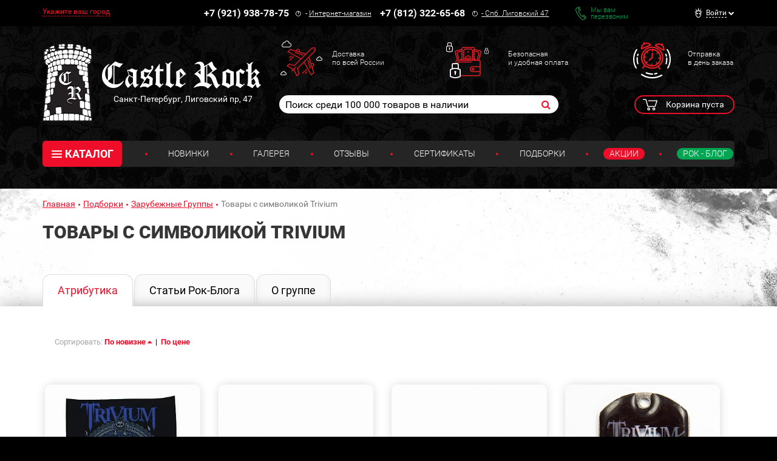

--- FILE ---
content_type: text/html; charset=UTF-8
request_url: https://www.castlerock.ru/merch/zarubezhnye-gruppy/trivium_zar-8287/
body_size: 26221
content:
<!DOCTYPE html>

<!--[if lt IE 8]>
<html class="no-js lt-ie10 lt-ie9 lt-ie8" lang="ru"><![endif]-->
<!--[if IE 8]>
<html class="no-js lt-ie10 lt-ie9" lang="ru"><![endif]-->
<!--[if IE 9]>
<html class="no-js lt-ie10" lang="ru"><![endif]-->
<!--[if gt IE 9]><!-->
<html class="no-js" lang="ru"><!--<![endif]-->
<head>
	<meta http-equiv="Content-Type" content="text/html; charset=UTF-8" />
<meta name="keywords" content="атрибутика с рок группами" />
<meta name="description" content="Атрибутика зарубежных рок-групп и музыкантов: товары с символикой Trivium - футболки, майки, толстовки, наклейки, нашивки, кружки, значки, брелки и другие товары." />
<link rel="canonical" href="/merch/zarubezhnye-gruppy/trivium_zar-8287/" />
<script type="text/javascript" data-skip-moving="true">var t = window; t.dataLayer = t.dataLayer || []; t.conversionpro_config = t.conversionpro_config || {'ready_ym':'Y','metrika_id':'11792461','ready_ga':'Y','analytics_id':'UA-26956017-1','ready_rt':'N','container_name':'dataLayer','base_currency':'RUB'};</script>
<meta http-equiv="X-UA-Compatible" content="IE=edge" />
<meta name="viewport" content="width=device-width, initial-scale=1" />
<meta name="format-detection" content="telephone=no" />
<meta name="SKYPE_TOOLBAR" content="SKYPE_TOOLBAR_PARSER_COMPATIBLE" />
    <script data-skip-moving="true">!function(e,t,c,o){var n=t[c].className;n=n.replace(/no-js/g,"js"),n+="ontouchstart"in e||void 0!==e.DocumentTouch&&t instanceof DocumentTouch?" touch":" no-touch",t[o]&&t[o]("http://www.w3.org/2000/svg","svg").createSVGRect&&(n+=" svg"),t[c].className=n}(window,document,"documentElement","createElementNS");</script>
<script data-skip-moving="true">(function(w, d, n) {var cl = "bx-core";var ht = d.documentElement;var htc = ht ? ht.className : undefined;if (htc === undefined || htc.indexOf(cl) !== -1){return;}var ua = n.userAgent;if (/(iPad;)|(iPhone;)/i.test(ua)){cl += " bx-ios";}else if (/Windows/i.test(ua)){cl += ' bx-win';}else if (/Macintosh/i.test(ua)){cl += " bx-mac";}else if (/Linux/i.test(ua) && !/Android/i.test(ua)){cl += " bx-linux";}else if (/Android/i.test(ua)){cl += " bx-android";}cl += (/(ipad|iphone|android|mobile|touch)/i.test(ua) ? " bx-touch" : " bx-no-touch");cl += w.devicePixelRatio && w.devicePixelRatio >= 2? " bx-retina": " bx-no-retina";if (/AppleWebKit/.test(ua)){cl += " bx-chrome";}else if (/Opera/.test(ua)){cl += " bx-opera";}else if (/Firefox/.test(ua)){cl += " bx-firefox";}ht.className = htc ? htc + " " + cl : cl;})(window, document, navigator);</script>


<link href="/bitrix/cache/css/s1/main/kernel_main/kernel_main_v1.css?175820581910074" type="text/css"  rel="stylesheet" />
<link href="/bitrix/css/intervolga.privacy/styles.css?17476299322310" type="text/css"  rel="stylesheet" />
<link href="/bitrix/js/intranet/intranet-common.min.css?174762995661199" type="text/css"  rel="stylesheet" />
<link href="/bitrix/js/ui/design-tokens/dist/ui.design-tokens.min.css?175639875123463" type="text/css"  rel="stylesheet" />
<link href="/bitrix/js/ui/fonts/opensans/ui.font.opensans.min.css?17476299602320" type="text/css"  rel="stylesheet" />
<link href="/bitrix/js/main/popup/dist/main.popup.bundle.min.css?175640013328056" type="text/css"  rel="stylesheet" />
<link href="https://fonts.googleapis.com/css?family=Roboto:100,300,400,500,700,900&subset=cyrillic-ext&display=swap" type="text/css"  rel="stylesheet" />
<link href="/bitrix/cache/css/s1/main/page_475e4c475443510fe58881c38b56cac7/page_475e4c475443510fe58881c38b56cac7_v1.css?1758205879823" type="text/css"  rel="stylesheet" />
<link href="/bitrix/cache/css/s1/main/template_719f54156e532a245cb432e408cf6217/template_719f54156e532a245cb432e408cf6217_v1.css?1762419719526012" type="text/css"  data-template-style="true" rel="stylesheet" />
<script type='text/javascript' data-skip-moving='true'>window['recaptchaOptions']={'size':'normal','theme':'light','type':'image','lang':'ru','key':'6LdtDiIUAAAAAEa3Fyo1q_JQHuuTbyHJXlx9i17F'};</script>
<script type="text/javascript" data-skip-moving="true">!function(e,a,r,t,n){function c(r){var t=a.getElementById(r);t&&(t.className.indexOf("g-recaptcha")<0||t.children.length||grecaptcha.render(r,{sitekey:e[n].key+"",theme:e[n].theme+"",size:e[n].size+"",type:e[n].type+""}))}if(!e[n]||!e[n].key)throw new Error("intervolga.recaptcha options not found");e.onRecaptchaSdkLoaded=function(){e[t].args=e[t].args||[];for(var a=0;a<e[t].args.length;a++){var r=e[t].args[a][0];c(r)}e[t]=function(e){c(e)}},e[t]=e[t]||function(){e[t].args=e[t].args||[],e[t].args.push(arguments);var c="recaptchaApiLoader";if(!a.getElementById(c)){var o=a.createElement(r);o.id=c,o.async=!0,o.src="//www.google.com/recaptcha/api.js?hl="+e[n].lang+"&onload=onRecaptchaSdkLoaded&render=explicit",a.head.appendChild(o)}}}(window,document,"script","renderRecaptchaById","recaptchaOptions");</script>




<script type="extension/settings" data-extension="main.date">{"formats":{"FORMAT_DATE":"DD.MM.YYYY","FORMAT_DATETIME":"DD.MM.YYYY HH:MI:SS","SHORT_DATE_FORMAT":"n\/j\/Y","MEDIUM_DATE_FORMAT":"M j, Y","LONG_DATE_FORMAT":"F j, Y","DAY_MONTH_FORMAT":"M j","DAY_SHORT_MONTH_FORMAT":"M j","SHORT_DAY_OF_WEEK_MONTH_FORMAT":"D, F j","SHORT_DAY_OF_WEEK_SHORT_MONTH_FORMAT":"D, M j","DAY_OF_WEEK_MONTH_FORMAT":"l, F j","FULL_DATE_FORMAT":"l, F j, Y","SHORT_TIME_FORMAT":"H:i","LONG_TIME_FORMAT":"H:i:s"}}</script>
<!--[if lt IE 9]><script data-skip-moving="true" src="/local/templates/main/bower_components/html5shiv/html5shiv-respond.min.js?17476301767757"></script><![endif]-->
<script data-skip-moving="true">(function(){'use strict';var f,g=[];function l(a){g.push(a);1==g.length&&f()}function m(){for(;g.length;)g[0](),g.shift()}f=function(){setTimeout(m)};function n(a){this.a=p;this.b=void 0;this.f=[];var b=this;try{a(function(a){q(b,a)},function(a){r(b,a)})}catch(c){r(b,c)}}var p=2;function t(a){return new n(function(b,c){c(a)})}function u(a){return new n(function(b){b(a)})}function q(a,b){if(a.a==p){if(b==a)throw new TypeError;var c=!1;try{var d=b&&b.then;if(null!=b&&"object"==typeof b&&"function"==typeof d){d.call(b,function(b){c||q(a,b);c=!0},function(b){c||r(a,b);c=!0});return}}catch(e){c||r(a,e);return}a.a=0;a.b=b;v(a)}}
function r(a,b){if(a.a==p){if(b==a)throw new TypeError;a.a=1;a.b=b;v(a)}}function v(a){l(function(){if(a.a!=p)for(;a.f.length;){var b=a.f.shift(),c=b[0],d=b[1],e=b[2],b=b[3];try{0==a.a?"function"==typeof c?e(c.call(void 0,a.b)):e(a.b):1==a.a&&("function"==typeof d?e(d.call(void 0,a.b)):b(a.b))}catch(h){b(h)}}})}n.prototype.g=function(a){return this.c(void 0,a)};n.prototype.c=function(a,b){var c=this;return new n(function(d,e){c.f.push([a,b,d,e]);v(c)})};
function w(a){return new n(function(b,c){function d(c){return function(d){h[c]=d;e+=1;e==a.length&&b(h)}}var e=0,h=[];0==a.length&&b(h);for(var k=0;k<a.length;k+=1)u(a[k]).c(d(k),c)})}function x(a){return new n(function(b,c){for(var d=0;d<a.length;d+=1)u(a[d]).c(b,c)})};window.Promise||(window.Promise=n,window.Promise.resolve=u,window.Promise.reject=t,window.Promise.race=x,window.Promise.all=w,window.Promise.prototype.then=n.prototype.c,window.Promise.prototype["catch"]=n.prototype.g);}());

(function(){function l(a,b){document.addEventListener?a.addEventListener("scroll",b,!1):a.attachEvent("scroll",b)}function m(a){document.body?a():document.addEventListener?document.addEventListener("DOMContentLoaded",function c(){document.removeEventListener("DOMContentLoaded",c);a()}):document.attachEvent("onreadystatechange",function k(){if("interactive"==document.readyState||"complete"==document.readyState)document.detachEvent("onreadystatechange",k),a()})};function r(a){this.a=document.createElement("div");this.a.setAttribute("aria-hidden","true");this.a.appendChild(document.createTextNode(a));this.b=document.createElement("span");this.c=document.createElement("span");this.h=document.createElement("span");this.f=document.createElement("span");this.g=-1;this.b.style.cssText="max-width:none;display:inline-block;position:absolute;height:100%;width:100%;overflow:scroll;font-size:16px;";this.c.style.cssText="max-width:none;display:inline-block;position:absolute;height:100%;width:100%;overflow:scroll;font-size:16px;";
this.f.style.cssText="max-width:none;display:inline-block;position:absolute;height:100%;width:100%;overflow:scroll;font-size:16px;";this.h.style.cssText="display:inline-block;width:200%;height:200%;font-size:16px;max-width:none;";this.b.appendChild(this.h);this.c.appendChild(this.f);this.a.appendChild(this.b);this.a.appendChild(this.c)}
function x(a,b){a.a.style.cssText="max-width:none;min-width:20px;min-height:20px;display:inline-block;overflow:hidden;position:absolute;width:auto;margin:0;padding:0;top:-999px;left:-999px;white-space:nowrap;font:"+b+";"}function y(a){var b=a.a.offsetWidth,c=b+100;a.f.style.width=c+"px";a.c.scrollLeft=c;a.b.scrollLeft=a.b.scrollWidth+100;return a.g!==b?(a.g=b,!0):!1}function z(a,b){function c(){var a=k;y(a)&&null!==a.a.parentNode&&b(a.g)}var k=a;l(a.b,c);l(a.c,c);y(a)};function A(a,b){var c=b||{};this.family=a;this.style=c.style||"normal";this.weight=c.weight||"normal";this.stretch=c.stretch||"normal"}var B=null,D=null,E=null;function H(){if(null===D){var a=document.createElement("div");try{a.style.font="condensed 100px sans-serif"}catch(b){}D=""!==a.style.font}return D}function I(a,b){return[a.style,a.weight,H()?a.stretch:"","100px",b].join(" ")}
A.prototype.load=function(a,b){var c=this,k=a||"BESbswy",q=0,C=b||3E3,F=(new Date).getTime();return new Promise(function(a,b){null===E&&(E=!!document.fonts);if(E){var J=new Promise(function(a,b){function e(){(new Date).getTime()-F>=C?b():document.fonts.load(I(c,'"'+c.family+'"'),k).then(function(c){1<=c.length?a():setTimeout(e,25)},function(){b()})}e()}),K=new Promise(function(a,c){q=setTimeout(c,C)});Promise.race([K,J]).then(function(){clearTimeout(q);a(c)},function(){b(c)})}else m(function(){function t(){var b;
if(b=-1!=f&&-1!=g||-1!=f&&-1!=h||-1!=g&&-1!=h)(b=f!=g&&f!=h&&g!=h)||(null===B&&(b=/AppleWebKit\/([0-9]+)(?:\.([0-9]+))/.exec(window.navigator.userAgent),B=!!b&&(536>parseInt(b[1],10)||536===parseInt(b[1],10)&&11>=parseInt(b[2],10))),b=B&&(f==u&&g==u&&h==u||f==v&&g==v&&h==v||f==w&&g==w&&h==w)),b=!b;b&&(null!==d.parentNode&&d.parentNode.removeChild(d),clearTimeout(q),a(c))}function G(){if((new Date).getTime()-F>=C)null!==d.parentNode&&d.parentNode.removeChild(d),b(c);else{var a=document.hidden;if(!0===
a||void 0===a)f=e.a.offsetWidth,g=n.a.offsetWidth,h=p.a.offsetWidth,t();q=setTimeout(G,50)}}var e=new r(k),n=new r(k),p=new r(k),f=-1,g=-1,h=-1,u=-1,v=-1,w=-1,d=document.createElement("div");d.dir="ltr";x(e,I(c,"sans-serif"));x(n,I(c,"serif"));x(p,I(c,"monospace"));d.appendChild(e.a);d.appendChild(n.a);d.appendChild(p.a);document.body.appendChild(d);u=e.a.offsetWidth;v=n.a.offsetWidth;w=p.a.offsetWidth;G();z(e,function(a){f=a;t()});x(e,I(c,'"'+c.family+'",sans-serif'));z(n,function(a){g=a;t()});x(n,
I(c,'"'+c.family+'",serif'));z(p,function(a){h=a;t()});x(p,I(c,'"'+c.family+'",monospace'))})})};"undefined"!==typeof module?module.exports=A:(window.FontFaceObserver=A,window.FontFaceObserver.prototype.load=A.prototype.load);}());
</script>
<script data-skip-moving="true">!function(){"use strict";var a=new FontFaceObserver("FontAwesome");a.load("&#xf024;").then(function(){document.documentElement.className+=" fa-font-loaded"},function(){document.documentElement.className+=" fa-font-loaded"})}();</script>
<script data-skip-moving="true">!function(){"use strict";for(var a=[],b=[],c=0;c<a.length;c++){var d=a[c];d[1]=d[1]||{},d[2]=d[2]||null,d[3]=d[3]||3e4;var e=new FontFaceObserver(d[0],d[1]);b.push(e.load(d[2],d[3]))}b.length>0&&Promise.all(b).then(function(){document.documentElement.className+=" custom-fonts-loaded"})}();</script>



<link rel="apple-touch-icon" sizes="180x180" href="/local/templates/main/favicons/touch-icon-180x180-iphone-6-plus.png?17476301777850">
<link rel="apple-touch-icon" sizes="152x152" href="/local/templates/main/favicons/touch-icon-152x152-ipad-retina.png?17476301777121">
<link rel="apple-touch-icon" sizes="120x120" href="/local/templates/main/favicons/touch-icon-120x120-iphone-retina.png?17476301776475">
<link rel="apple-touch-icon" sizes="76x76" href="/local/templates/main/favicons/touch-icon-76x76-ipad.png?17476301775524">
<link rel="apple-touch-icon" sizes="57x57" href="/local/templates/main/favicons/touch-icon-57x57-iphone.png?17476301775126">
<link rel="shortcut icon" href="/local/templates/main/favicons/favicon-32x32.png?17476301774459">
<link rel="shortcut icon" href="/local/templates/main/favicons/favicon.ico?17476301771150">


	<title>Купить атрибутику с символикой Trivium в магазине Castle Rock</title>
	
	<!-- Yandex.Metrika counter -->
<noscript><div><img src="https://mc.yandex.ru/watch/11792461" style="position:absolute; left:-9999px;" alt="" /></div></noscript>
<!-- /Yandex.Metrika counter (добавлен 30.12.23) -->



<!-- Google tag (gtag.js) -->
<noscript><img src="https://vk.com/rtrg?p=VK-RTRG-254701-HQ2A" style="position:fixed; left:-999px;" alt=""/></noscript></head>
<body>
<div id="panel"></div>
<!--noindex-->
<noscript class="page__noscript">В вашем браузере отключен JavaScript. Многие элементы сайта могут работать
	некорректно.
</noscript>
<!--[if lt IE 8]>
<div class="page__browsehappy">Вы используете <strong>устаревший</strong> браузер. Пожалуйста
	<a rel="nofollow" onclick="window.open(this.href, '_blank');return false;" href="https://browsehappy.com/">
		обновите свой браузер</a> чтобы улучшить взаимодействие с сайтом.
</div>
<![endif]-->
<!--/noindex-->
<!-- Google Tag Manager (noscript) -->
<noscript><iframe src="https://www.googletagmanager.com/ns.html?id=GTM-MTLN568"
                  height="0" width="0" style="display:none;visibility:hidden"></iframe></noscript>
<!-- End Google Tag Manager (noscript) -->
<div class="block block_theme_dark" data-theme="dark">
	<div class="sidebar-flying">
		<button class="sidebar-flying__close" type="button"><i class="fa fa-times" aria-hidden="true"></i></button>
		<div class="phone">
			<div class="phone__numb" onclick="CastleAnalytics.clickPhoneNumber()">
				+7 (921) 938-78-75</div>
			<div class="phone__icon"><span class="fa-stack"><i class="fa fa-circle-thin fa-stack-2x fa-inverse"></i><i
						class="fa fa-exclamation fa-stack-1x fa-inverse"></i></span></div>
			<div class="phone__caption">
				-&nbsp;<a href="/about/contacts/">Интернет-магазин</a></div>
		</div>
		<div class="phone">
			<div class="phone__numb" onclick="CastleAnalytics.clickPhoneNumber()">+7 (812) 322-65-68</div>
			<div class="phone__icon"><span class="fa-stack"><i class="fa fa-circle-thin fa-stack-2x fa-inverse"></i><i
						class="fa fa-exclamation fa-stack-1x fa-inverse"></i></span></div>
			<div class="phone__caption"><a href="#"><a href="/">-&nbsp;<a href="/about/contacts/">Спб. Лиговский 47</a></a></a></div>
		</div>
					<a href="javascript:void(0)" data-href="/merch/zarubezhnye-gruppy/trivium_zar-8287/?AJAX_IID=feedback" id="linkfeedback" data-target="#feedback" class="feedback" role="button">
			Мы вам <br/>перезвоним		</a>
	

		
<ul class="ul sidebar-menu mtl">
                        <li class="ul__link"><a class="link" href="/about/delivery/">Доставка</a></li>
                                <li class="ul__link"><a class="link" href="/about/howto/">Оплата</a></li>
                                <li class="ul__link"><a class="link" href="/about/warranty/">Преимущества и Гарантии</a></li>
                                <li class="ul__link"><a class="link" href="/about/exchange-return/">Обмен / Возврат</a></li>
                                <li class="ul__link"><a class="link" href="/about/faq/">Вопрос - Ответ</a></li>
            </ul>	</div>
	<div class="header-top">
		<div class="container">
			<div class="header-line" itemscope itemtype="http://schema.org/Organization">
				<meta itemprop="name" content="Castle Rock">
				<link itemprop="sameAs" href="https://vk.com/castlerockspb" />
<link itemprop="sameAs" href="https://www.facebook.com/groups/1691184774470767/" />				<div class="header-line__item header-line__item_is_btn-side">
					<button class="btn-side" type="button">Контакты</button>
				</div>
				<div class="header-line__item header-line__item_is_city">
					
<div id="enrich-main-NsethyDLFO" class="city dropdown loc_head_location">
	<!--'start_frame_cache_enrich-main-NsethyDLFO'-->			<a class="cur-location city__your" href="#" data-toggle="dropdown">Укажите ваш город</a>
		<input type="hidden" class="cur-location-id" value="">

	<div class="city__block dropdown-menu city-question">
		<div class="city__list">
			<div class="city__title city-question__title">Это ваш город?</div>
			<a id="confirm-btn" class="btn btn-success city-question__btn city-question__btn_yes" role="button" href="#">
				Да			</a>
			<a id="deny-btn" class="btn btn-primary city-question__btn city-question__btn_no" data-toggle="modal"
			   href="javascript:void(0)" role="button">Нет, другой</a>
		</div>
	</div>
			<!--'end_frame_cache_enrich-main-NsethyDLFO'--></div>

<div class="modal modal_city fade loc_head_location" id="city-modal">
	<div class="modal-dialog" data-bem-repaced="modal__dialog">
		<div class="modal-content" data-bem-repaced="modal__content">
			<button class="modal__close" type="button" data-dismiss="modal"></button>
			<div class="modal-body" data-bem-repaced="modal__body">
				<div id="choose-location-form"></div>
			</div>
		</div>
	</div>
</div>				</div>
				<div class="header-line__item header-line__item_is_phone">
					<div class="phone">
						<div class="phone__numb" itemprop="telephone" onclick="CastleAnalytics.clickPhoneNumber()">
							+7 (921) 938-78-75						</div>
						<div class="phone__icon">
							<span class="fa-stack"><i
									class="fa fa-circle-thin fa-stack-2x fa-inverse"></i><i
									class="fa fa-exclamation fa-stack-1x fa-inverse"></i>
							</span>
						</div>
						<div class="phone__caption">
							-&nbsp;<a href="/about/contacts/">Интернет-магазин</a>						</div>
					</div>
				</div>
				<div class="header-line__item header-line__item_is_phone">
					<div class="phone">
						<div class="phone__numb" itemprop="telephone" onclick="CastleAnalytics.clickPhoneNumber()">
							+7 (812) 322-65-68						</div>
						<div class="phone__icon">
							<span class="fa-stack"><i
									class="fa fa-circle-thin fa-stack-2x fa-inverse"></i><i
									class="fa fa-exclamation fa-stack-1x fa-inverse"></i>
							</span>
						</div>
						<div class="phone__caption" itemprop="address">
							<a href="/about/contacts/">-&nbsp;<a href="/about/contacts/">Спб. Лиговский 47</a></a>						</div>
					</div>
				</div>
				<div class="header-line__item header-line__item_is_feedback">
					<a class="feedback" href="javascript:void(0)" onclick="IntervolgaCommon.AjaxComponent.List.call('feedback');">Мы вам <br/>перезвоним</a>
				</div>
				
<div id="header-user-iIj" class="header-line__item header-line__item_is_user">
	<!--'start_frame_cache_header-user-iIj'-->	<div class="dropdown dropdown_user">
					<a class="dropdown__toggle" href="#" data-toggle="dropdown"><span>Войти</span></a>
			<form id="auth_form" method="post" name="system_auth_form6zOYVN"
			      method="post" class="dropdown__block dropdown-menu">

									<input type="hidden" name="backurl" value="/merch/zarubezhnye-gruppy/trivium_zar-8287/"/>
												<input type="hidden" name="AUTH_FORM" value="Y"/>
				<input type="hidden" name="TYPE" value="AUTH"/>
				<input type="hidden" name="ajax_key" value="62835f45167b861ac99b2724ee233bf4"/>

				<div class="authorization">
					<div id="auth_title" class="authorization__title">Вход в личный кабинет</div>
					<input name="USER_LOGIN" placeholder="E-mail"
					       value="" class="input form-control authorization__input"
					       type="text"/>

					<input name="USER_PASSWORD" placeholder="Пароль"
					       class="input form-control authorization__input" type="password"/>

					<div class="authorization__wrap-control">
						<input type="submit" name="Login" class="btn btn-primary btn-sm authorization__btn pull-left"
						       data-bem-repaced="btn_color_primary btn_size_xs" role="button"
						       value="Войти"/>

						<div class="checkbox checkbox_custom authorization__checkbox pull-right"><label><input
									class="checkbox__control" type="checkbox" name="USER_REMEMBER"
									value="Y"/><span class="checkbox__input"></span>Запомнить меня</label></div>
					</div>
					<div class="clearfix">
						<a class="link authorization__link pull-left"
						   href="/registration/">Регистрация</a>
						<a class="link authorization__link pull-right"
						   href="/login/?forgot_password=yes">Забыли пароль?</a></div>
				</div>

			</form>
			</div>
	<!--'end_frame_cache_header-user-iIj'--></div>			</div>
		</div>
	</div>
	<div class="container_header-control container">
		<div class="row">
			<div class="col-md-4">
				


            <a
        href="/"         class="logo logo_auto-title"
        >
        <img class="logo__img" src="/upload/dev2fun.imagecompress/webp/medialibrary/a7a/a7a53b88284e50d06da97c25359864cf.webp" alt="Castle Rock">

                                <div class="logo__title">Легендарный рок-магазин с тридцатилетней историей</div>
            </a>
    			</div>
			<div class="col-md-8">
				<div class="advantages hidden-xs">
					<a class="advantages__item advantages__item_icon_plane" href="/about/delivery/">Доставка<br>
по всей России<br></a>					<a class="advantages__item advantages__item_icon_wallet" href="/about/howto/">Безопасная<br>
и удобная оплата<br></a>					<a class="advantages__item advantages__item_icon_clock" href="/about/warranty/">Отправка<br>
в день заказа<br></a>				</div>
				<div class="row">
					<div class="col-lg-8 col-md-7 col-sm-12 col-xs-12 col-md-offset-0">
							<form class="search search_header" action="/search/" id="search">
		<input id="title-search-input" class="search__input" type="text" placeholder="Поиск среди 100 000 товаров в наличии" name="q" value="" maxlength="50" autocomplete="off" />
		<button class="search__btn fa fa-search" name="s" type="submit"></button>
	</form>
					</div>
					<div class="col-sm-2 col-xs-2 col-xs-offset-2 col-sm-offset-2 col-md-offset-0 col-md-1">
						<div id="header-favorite-8k8aZSkGQI">
	<!--'start_frame_cache_header-favorite-8k8aZSkGQI'-->					<!--'end_frame_cache_header-favorite-8k8aZSkGQI'--></div>					</div>
					<div class="col-lg-3 col-md-4 col-sm-8 col-xs-8">
						<div id="bx_basketFKauiI" class="cart dropdown"><!--'start_frame_cache_bx_basketFKauiI'-->
			<span class="cart__btn" type="button" data-toggle="dropdown">
			Корзина пуста
		</span>
	<!--'end_frame_cache_bx_basketFKauiI'--></div>
<div id="bx_basket_items-Oxh3EptDpA">
	<!--'start_frame_cache_bx_basket_items-Oxh3EptDpA'-->		<!--'end_frame_cache_bx_basket_items-Oxh3EptDpA'--></div><div id="header-favorite-5623zQyX0r">
	<!--'start_frame_cache_header-favorite-5623zQyX0r'-->					<!--'end_frame_cache_header-favorite-5623zQyX0r'--></div>						<a class="btn-search visible-xs-inline-block visible-sm-inline-block" href="#">
							<i class="fa fa-search" aria-hidden="true"></i>
						</a>
					</div>
				</div>
			</div>
		</div>
		<div class="menu">
			<button class="menu__btn-menu" data-toggle="collapse" data-target="#menu">
				<span class="icon-bar">
					<span class="icon-bar__item"></span>
				</span>меню
			</button>
			
		<div class="menu__tablet-list">
								<a class="link menu__tablet-item" href="/novelty/">Новинки</a>
							<div class="menu__point menu__point_tablet"></div>
											<a class="link menu__tablet-item" href="/merch/">Подборки</a>
							<div class="menu__point menu__point_tablet"></div>
											<a class="link menu__tablet-item menu__tablet-item_green" href="/rockblog/">Рок - Блог</a>
						</div>
			<div class="menu__list collapse" id="menu">
				<div class="menu__list-item">
						<div class="catalog dropdown">
		<button class="catalog__btn" type="button" data-toggle="dropdown"><span class="icon-bar"><span
					class="icon-bar__item"></span></span>КАТАЛОГ
		</button>
		<div class="catalog__block dropdown-menu">
			<ul class="catalog__list">
								
				
			
						<li class="catalog__item"><a class="catalog__link" href="/catalog/obuv/">Обувь</a>
				<ul class="catalog__submenu">
					
					
										
				
			
			
											<li class="catalog__subitem "><a class="catalog__sublink" href="/catalog/obuv/muzhskaya_obuv/">Мужская обувь</a></li>
					
										
				
			
			
					
										
				
			
			
					
										
				
			
			
					
										
				
			
			
					
										
				
			
			
					
										
				
			
			
					
										
				
			
			
											<li class="catalog__subitem "><a class="catalog__sublink" href="/catalog/obuv/zhenskaya_obuv/">Женская обувь</a></li>
					
										
				
			
			
					
										
				
			
			
					
										
				
			
			
					
										
				
			
			
					
										
				
			
			
					
										
				
			
			
					
										
				
			
			
					
										
							</ul>
			</li>
			
			
						<li class="catalog__item"><a class="catalog__link" href="/catalog/odezhda/">Одежда</a>
				<ul class="catalog__submenu">
					
					
										
				
			
			
											<li class="catalog__subitem "><a class="catalog__sublink" href="/catalog/odezhda/zhilety/">Жилеты</a></li>
					
										
				
			
			
					
										
				
			
			
					
										
				
			
			
											<li class="catalog__subitem "><a class="catalog__sublink" href="/catalog/odezhda/bryuki/">Брюки</a></li>
					
										
				
			
			
					
										
				
			
			
					
										
				
			
			
					
										
				
			
			
					
										
				
			
			
					
										
				
			
			
					
										
				
			
			
											<li class="catalog__subitem "><a class="catalog__sublink" href="/catalog/odezhda/rubashki_bluzy_pidzhaki/">Рубашки, блузы, пиджаки</a></li>
					
										
				
			
			
					
										
				
			
			
					
										
				
			
			
					
										
				
			
			
					
										
				
			
			
											<li class="catalog__subitem "><a class="catalog__sublink" href="/catalog/odezhda/korsety/">Корсеты</a></li>
					
										
				
			
			
											<li class="catalog__subitem catalog__subitem_primary"><a class="catalog__sublink" href="/catalog/odezhda/kurtki/">Куртки</a></li>
					
										
				
			
			
					
										
				
			
			
					
										
				
			
			
					
										
				
			
			
					
										
				
			
			
											<li class="catalog__subitem "><a class="catalog__sublink" href="/catalog/odezhda/mayki/">Майки</a></li>
					
										
				
			
			
											<li class="catalog__subitem "><a class="catalog__sublink" href="/catalog/odezhda/platya_tuniki/">Платья, Туники</a></li>
					
										
				
			
			
					
										
				
			
			
					
										
				
			
			
					
										
				
			
			
											<li class="catalog__subitem "><a class="catalog__sublink" href="/catalog/odezhda/plashchi/">Плащи</a></li>
					
										
				
			
			
											<li class="catalog__subitem catalog__subitem_primary"><a class="catalog__sublink" href="/catalog/odezhda/tolstovki/">Толстовки</a></li>
					
										
				
			
			
					
										
				
			
			
					
										
				
			
			
					
										
				
			
			
					
										
				
			
			
											<li class="catalog__subitem "><a class="catalog__sublink" href="/catalog/odezhda/shorty/">Шорты</a></li>
					
										
				
			
			
											<li class="catalog__subitem catalog__subitem_primary"><a class="catalog__sublink" href="/catalog/odezhda/futbolki/">Футболки</a></li>
					
										
				
			
			
					
										
				
			
			
					
										
				
			
			
					
										
				
			
			
											<li class="catalog__subitem "><a class="catalog__sublink" href="/catalog/odezhda/yubki/">Юбки</a></li>
					
										
				
			
			
											<li class="catalog__subitem "><a class="catalog__sublink" href="/catalog/odezhda/noski_chulki/">Носки, Чулки</a></li>
					
										
				
			
			
					
										
				
			
			
					
										
				
			
			
					
										
							</ul>
			</li>
			
			
						<li class="catalog__item"><a class="catalog__link" href="/catalog/aksessuary/">Аксессуары</a>
				<ul class="catalog__submenu">
					
					
										
				
			
			
											<li class="catalog__subitem "><a class="catalog__sublink" href="/catalog/aksessuary/galstuki_bolo/">Галстуки, Боло</a></li>
					
										
				
			
			
					
										
				
			
			
					
										
				
			
			
					
										
				
			
			
											<li class="catalog__subitem "><a class="catalog__sublink" href="/catalog/aksessuary/zerkala/">Зеркала</a></li>
					
										
				
			
			
					
										
				
			
			
					
										
				
			
			
											<li class="catalog__subitem catalog__subitem_primary"><a class="catalog__sublink" href="/catalog/aksessuary/nashivki/">Нашивки</a></li>
					
										
				
			
			
					
										
				
			
			
					
										
				
			
			
					
										
				
			
			
					
										
				
			
			
											<li class="catalog__subitem "><a class="catalog__sublink" href="/catalog/aksessuary/tatu_rukava/">Тату-рукава</a></li>
					
										
				
			
			
											<li class="catalog__subitem "><a class="catalog__sublink" href="/catalog/aksessuary/khvosty/">Хвосты</a></li>
					
										
				
			
			
											<li class="catalog__subitem "><a class="catalog__sublink" href="/catalog/aksessuary/tsepi_karabiny/">Цепи, Карабины</a></li>
					
										
				
			
			
											<li class="catalog__subitem catalog__subitem_primary"><a class="catalog__sublink" href="/catalog/aksessuary/napulsniki_fenechki/">Напульсники, Фенечки</a></li>
					
										
				
			
			
					
										
				
			
			
					
										
				
			
			
					
										
				
			
			
					
										
				
			
			
					
										
				
			
			
					
										
				
			
			
											<li class="catalog__subitem "><a class="catalog__sublink" href="/catalog/aksessuary/braslety/">Браслеты</a></li>
					
										
				
			
			
					
										
				
			
			
					
										
				
			
			
					
										
				
			
			
					
										
				
			
			
					
										
				
			
			
					
										
				
			
			
					
										
				
			
			
					
										
				
			
			
					
										
				
			
			
					
										
				
			
			
											<li class="catalog__subitem "><a class="catalog__sublink" href="/catalog/aksessuary/chetki/">Четки</a></li>
					
										
				
			
			
											<li class="catalog__subitem "><a class="catalog__sublink" href="/catalog/aksessuary/chasy_karmannye/">Часы карманные</a></li>
					
										
				
			
			
											<li class="catalog__subitem "><a class="catalog__sublink" href="/catalog/aksessuary/osheyniki/">Ошейники</a></li>
					
										
				
			
			
											<li class="catalog__subitem "><a class="catalog__sublink" href="/catalog/aksessuary/pryazhki/">Пряжки</a></li>
					
										
				
			
			
											<li class="catalog__subitem "><a class="catalog__sublink" href="/catalog/aksessuary/remni/">Ремни</a></li>
					
										
				
			
			
					
										
				
			
			
					
										
				
			
			
					
										
				
			
			
					
										
				
			
			
					
										
				
			
			
											<li class="catalog__subitem "><a class="catalog__sublink" href="/catalog/aksessuary/furnitura/">Фурнитура</a></li>
					
										
				
			
			
											<li class="catalog__subitem "><a class="catalog__sublink" href="/catalog/aksessuary/shnurki/">Шнурки</a></li>
					
										
				
			
			
											<li class="catalog__subitem "><a class="catalog__sublink" href="/catalog/aksessuary/koshelki/">Кошельки</a></li>
					
										
				
			
			
					
										
				
			
			
					
										
				
			
			
					
										
				
			
			
											<li class="catalog__subitem "><a class="catalog__sublink" href="/catalog/aksessuary/podtyazhki_i_portupei/">Подтяжки и портупеи</a></li>
					
										
				
			
			
											<li class="catalog__subitem "><a class="catalog__sublink" href="/catalog/aksessuary/perchatki/">Перчатки</a></li>
					
										
				
			
			
					
										
				
			
			
					
										
				
			
			
											<li class="catalog__subitem "><a class="catalog__sublink" href="/catalog/aksessuary/trosti/">Трости</a></li>
					
										
				
			
			
											<li class="catalog__subitem "><a class="catalog__sublink" href="/catalog/aksessuary/pleti/">Плети</a></li>
					
										
				
			
			
											<li class="catalog__subitem "><a class="catalog__sublink" href="/catalog/aksessuary/sharfy/">Шарфы</a></li>
					
										
				
			
			
					
										
				
			
			
					
										
				
			
			
					
										
				
			
			
											<li class="catalog__subitem "><a class="catalog__sublink" href="/catalog/aksessuary/chasy_naruchnye/">Часы наручные</a></li>
					
										
				
			
			
											<li class="catalog__subitem "><a class="catalog__sublink" href="/catalog/aksessuary/zaponki_i_pugovitsy/">Запонки и пуговицы</a></li>
					
										
				
			
			
					
										
				
			
			
					
										
				
			
			
											<li class="catalog__subitem "><a class="catalog__sublink" href="/catalog/aksessuary/zonty/">Зонты</a></li>
					
										
				
			
			
											<li class="catalog__subitem "><a class="catalog__sublink" href="/catalog/aksessuary/ochki/">Очки</a></li>
					
										
				
			
			
											<li class="catalog__subitem "><a class="catalog__sublink" href="/catalog/aksessuary/bulavki/">Булавки</a></li>
					
										
							</ul>
			</li>
			
			
						<li class="catalog__item"><a class="catalog__link" href="/catalog/golovnye_ubory/">Головные уборы</a>
				<ul class="catalog__submenu">
					
					
										
				
			
			
											<li class="catalog__subitem catalog__subitem_primary"><a class="catalog__sublink" href="/catalog/golovnye_ubory/bandany/">Банданы</a></li>
					
										
				
			
			
											<li class="catalog__subitem "><a class="catalog__sublink" href="/catalog/golovnye_ubory/beysbolki/">Бейсболки</a></li>
					
										
				
			
			
											<li class="catalog__subitem "><a class="catalog__sublink" href="/catalog/golovnye_ubory/shapki/">Шапки</a></li>
					
										
				
			
			
											<li class="catalog__subitem "><a class="catalog__sublink" href="/catalog/golovnye_ubory/shlyapy/">Шляпы</a></li>
					
										
				
			
			
											<li class="catalog__subitem "><a class="catalog__sublink" href="/catalog/golovnye_ubory/arafatki/">Арафатки</a></li>
					
										
				
			
			
											<li class="catalog__subitem "><a class="catalog__sublink" href="/catalog/golovnye_ubory/maski_1/">Маски</a></li>
					
										
				
			
			
											<li class="catalog__subitem "><a class="catalog__sublink" href="/catalog/golovnye_ubory/balaklavy/">Балаклавы</a></li>
					
										
							</ul>
			</li>
			
			
						<li class="catalog__item"><a class="catalog__link" href="/catalog/muzykalnye_instrumenty/">Музыкальные инструменты</a>
				<ul class="catalog__submenu">
					
					
										
				
			
			
											<li class="catalog__subitem "><a class="catalog__sublink" href="/catalog/muzykalnye_instrumenty/aksessuary_1/">Аксессуары</a></li>
					
										
				
			
			
					
										
				
			
			
					
										
				
			
			
					
										
				
			
			
					
										
				
			
			
					
										
				
			
			
					
										
				
			
			
					
										
				
			
			
					
										
				
			
			
					
										
				
			
			
					
										
				
			
			
					
										
				
			
			
					
										
				
			
			
					
										
				
			
			
					
										
				
			
			
					
										
				
			
			
					
										
				
			
			
											<li class="catalog__subitem "><a class="catalog__sublink" href="/catalog/muzykalnye_instrumenty/gitary/">Гитары</a></li>
					
										
				
			
			
					
										
				
			
			
					
										
				
			
			
					
										
				
			
			
					
										
				
			
			
					
										
				
			
			
											<li class="catalog__subitem "><a class="catalog__sublink" href="/catalog/muzykalnye_instrumenty/garmoshki/">Гармошки</a></li>
					
										
				
			
			
											<li class="catalog__subitem "><a class="catalog__sublink" href="/catalog/muzykalnye_instrumenty/kombiki/">Комбики</a></li>
					
										
				
			
			
											<li class="catalog__subitem "><a class="catalog__sublink" href="/catalog/muzykalnye_instrumenty/mediatory/">Медиаторы</a></li>
					
										
				
			
			
											<li class="catalog__subitem "><a class="catalog__sublink" href="/catalog/muzykalnye_instrumenty/struny/">Струны</a></li>
					
										
				
			
			
					
										
				
			
			
					
										
				
			
			
					
										
				
			
			
					
										
				
			
			
					
										
				
			
			
					
										
				
			
			
											<li class="catalog__subitem "><a class="catalog__sublink" href="/catalog/muzykalnye_instrumenty/chekhly/">Чехлы</a></li>
					
										
				
			
			
					
										
				
			
			
					
										
				
			
			
					
										
				
			
			
					
										
				
			
			
					
										
				
			
			
											<li class="catalog__subitem "><a class="catalog__sublink" href="/catalog/muzykalnye_instrumenty/pedy_trenirovochnye/">Пэды тренировочные</a></li>
					
										
				
			
			
											<li class="catalog__subitem "><a class="catalog__sublink" href="/catalog/muzykalnye_instrumenty/naushniki/">Наушники</a></li>
					
										
							</ul>
			</li>
			
			
						<li class="catalog__item"><a class="catalog__link" href="/catalog/detskiy_mir/">Детский мир</a>
				<ul class="catalog__submenu">
					
					
										
				
			
			
											<li class="catalog__subitem "><a class="catalog__sublink" href="/catalog/detskiy_mir/futbolki_detskie/">Футболки детские</a></li>
					
										
				
			
			
											<li class="catalog__subitem "><a class="catalog__sublink" href="/catalog/detskiy_mir/tolstovki_detskie/">Толстовки детские</a></li>
					
										
				
			
			
											<li class="catalog__subitem "><a class="catalog__sublink" href="/catalog/detskiy_mir/bodi_detskie/">Боди детские</a></li>
					
										
				
			
			
											<li class="catalog__subitem "><a class="catalog__sublink" href="/catalog/detskiy_mir/platya_detskie/">Платья детские</a></li>
					
										
				
			
			
											<li class="catalog__subitem "><a class="catalog__sublink" href="/catalog/detskiy_mir/slyunyavchiki_nagrudniki/">Слюнявчики, нагрудники</a></li>
					
										
				
			
			
											<li class="catalog__subitem "><a class="catalog__sublink" href="/catalog/detskiy_mir/nosochki_detskie/">Носочки детские</a></li>
					
										
				
			
			
											<li class="catalog__subitem "><a class="catalog__sublink" href="/catalog/detskiy_mir/kurtochki_detskie/">Курточки детские</a></li>
					
										
				
			
			
											<li class="catalog__subitem "><a class="catalog__sublink" href="/catalog/detskiy_mir/shapki_detskie/">Шапки детские</a></li>
					
										
				
			
			
											<li class="catalog__subitem "><a class="catalog__sublink" href="/catalog/detskiy_mir/tovary_dlya_novorozhdennykh/">Товары для новорожденных</a></li>
					
										
				
			
			
											<li class="catalog__subitem "><a class="catalog__sublink" href="/catalog/detskiy_mir/perchatki_detskie/">Перчатки детские</a></li>
					
										
							</ul>
			</li>
			
			
						<li class="catalog__item"><a class="catalog__link" href="/catalog/pechatnaya_produktsiya/">Печатная продукция</a>
				<ul class="catalog__submenu">
					
					
										
				
			
			
											<li class="catalog__subitem catalog__subitem_primary"><a class="catalog__sublink" href="/catalog/pechatnaya_produktsiya/tetradi_dnevniki/">Тетради, дневники</a></li>
					
										
				
			
			
					
										
				
			
			
					
										
				
			
			
											<li class="catalog__subitem "><a class="catalog__sublink" href="/catalog/pechatnaya_produktsiya/bloknoty_i_ruchki/">Блокноты и ручки</a></li>
					
										
				
			
			
					
										
				
			
			
					
										
				
			
			
					
										
				
			
			
											<li class="catalog__subitem "><a class="catalog__sublink" href="/catalog/pechatnaya_produktsiya/plakaty_postery_zhurnaly/">Плакаты, Постеры. Журналы</a></li>
					
										
				
			
			
					
										
				
			
			
					
										
				
			
			
					
										
				
			
			
											<li class="catalog__subitem catalog__subitem_primary"><a class="catalog__sublink" href="/catalog/pechatnaya_produktsiya/nakleyki/">Наклейки</a></li>
					
										
				
			
			
											<li class="catalog__subitem "><a class="catalog__sublink" href="/catalog/pechatnaya_produktsiya/knigi/">Книги</a></li>
					
										
				
			
			
											<li class="catalog__subitem "><a class="catalog__sublink" href="/catalog/pechatnaya_produktsiya/sertifikaty/">Сертификаты</a></li>
					
										
				
			
			
											<li class="catalog__subitem "><a class="catalog__sublink" href="/catalog/pechatnaya_produktsiya/kalendari/">Календари</a></li>
					
										
				
			
			
											<li class="catalog__subitem "><a class="catalog__sublink" href="/catalog/pechatnaya_produktsiya/otkrytki/">Открытки</a></li>
					
										
							</ul>
			</li>
			
			
						<li class="catalog__item"><a class="catalog__link" href="/catalog/suveniry/">Сувениры</a>
				<ul class="catalog__submenu">
					
					
										
				
			
			
											<li class="catalog__subitem catalog__subitem_primary"><a class="catalog__sublink" href="/catalog/suveniry/kruzhki/">Кружки</a></li>
					
										
				
			
			
					
										
				
			
			
					
										
				
			
			
					
										
				
			
			
					
										
				
			
			
					
										
				
			
			
					
										
				
			
			
											<li class="catalog__subitem "><a class="catalog__sublink" href="/catalog/suveniry/breloki/">Брелоки</a></li>
					
										
				
			
			
					
										
				
			
			
					
										
				
			
			
											<li class="catalog__subitem catalog__subitem_primary"><a class="catalog__sublink" href="/catalog/suveniry/oblozhki_dlya_dokumentov/">Обложки для документов</a></li>
					
										
				
			
			
					
										
				
			
			
					
										
				
			
			
					
										
				
			
			
											<li class="catalog__subitem catalog__subitem_primary"><a class="catalog__sublink" href="/catalog/suveniry/magnity/">Магниты</a></li>
					
										
				
			
			
											<li class="catalog__subitem "><a class="catalog__sublink" href="/catalog/suveniry/kovriki_dlya_myshi/">Коврики для мыши</a></li>
					
										
				
			
			
											<li class="catalog__subitem "><a class="catalog__sublink" href="/catalog/suveniry/zazhigalki/">Зажигалки</a></li>
					
										
				
			
			
					
										
				
			
			
					
										
				
			
			
					
										
				
			
			
											<li class="catalog__subitem catalog__subitem_primary"><a class="catalog__sublink" href="/catalog/suveniry/flagi/">Флаги</a></li>
					
										
				
			
			
											<li class="catalog__subitem catalog__subitem_primary"><a class="catalog__sublink" href="/catalog/suveniry/znachki/">Значки</a></li>
					
										
				
			
			
					
										
				
			
			
					
										
				
			
			
					
										
				
			
			
					
										
				
			
			
					
										
				
			
			
											<li class="catalog__subitem "><a class="catalog__sublink" href="/catalog/suveniry/zhetony/">Жетоны</a></li>
					
										
				
			
			
											<li class="catalog__subitem "><a class="catalog__sublink" href="/catalog/suveniry/igry/">Игры</a></li>
					
										
				
			
			
					
										
				
			
			
					
										
				
			
			
					
										
				
			
			
											<li class="catalog__subitem "><a class="catalog__sublink" href="/catalog/suveniry/flyagi/">Фляги</a></li>
					
										
				
			
			
											<li class="catalog__subitem "><a class="catalog__sublink" href="/catalog/suveniry/portsigary/">Портсигары</a></li>
					
										
				
			
			
											<li class="catalog__subitem "><a class="catalog__sublink" href="/catalog/suveniry/otkryvalki/">Открывалки</a></li>
					
										
				
			
			
											<li class="catalog__subitem "><a class="catalog__sublink" href="/catalog/suveniry/monety/">Монеты</a></li>
					
										
				
			
			
											<li class="catalog__subitem "><a class="catalog__sublink" href="/catalog/suveniry/futbolki_suvenirnye/">Футболки сувенирные</a></li>
					
										
				
			
			
											<li class="catalog__subitem "><a class="catalog__sublink" href="/catalog/suveniry/chekhly_na_telefony_1/">Чехлы на телефоны</a></li>
					
										
				
			
			
											<li class="catalog__subitem "><a class="catalog__sublink" href="/catalog/suveniry/mylo/">Мыло</a></li>
					
										
				
			
			
											<li class="catalog__subitem "><a class="catalog__sublink" href="/catalog/suveniry/pepelnitsy/">Пепельницы</a></li>
					
										
				
			
			
											<li class="catalog__subitem "><a class="catalog__sublink" href="/catalog/suveniry/chekhly_na_banku/">Чехлы на банку</a></li>
					
										
				
			
			
											<li class="catalog__subitem "><a class="catalog__sublink" href="/catalog/suveniry/matreshki/">Матрешки</a></li>
					
										
							</ul>
			</li>
			
			
						<li class="catalog__item"><a class="catalog__link" href="/catalog/sumki/">Сумки</a>
				<ul class="catalog__submenu">
					
					
										
				
			
			
											<li class="catalog__subitem "><a class="catalog__sublink" href="/catalog/sumki/penaly/">Пеналы</a></li>
					
										
				
			
			
											<li class="catalog__subitem "><a class="catalog__sublink" href="/catalog/sumki/torby/">Торбы</a></li>
					
										
				
			
			
											<li class="catalog__subitem "><a class="catalog__sublink" href="/catalog/sumki/sumki_1/">Сумки</a></li>
					
										
				
			
			
					
										
				
			
			
					
										
				
			
			
					
										
				
			
			
					
										
				
			
			
					
										
				
			
			
					
										
				
			
			
					
										
				
			
			
					
										
				
			
			
					
										
				
			
			
											<li class="catalog__subitem catalog__subitem_primary"><a class="catalog__sublink" href="/catalog/sumki/ryukzaki/">Рюкзаки</a></li>
					
										
				
			
			
					
										
				
			
			
					
										
				
			
			
					
										
				
			
			
					
										
				
			
			
					
										
				
			
			
					
										
				
			
			
					
										
				
			
			
											<li class="catalog__subitem "><a class="catalog__sublink" href="/catalog/sumki/podarochnaya_upakovka/">Подарочная упаковка</a></li>
					
										
				
			
			
					
										
				
			
			
					
										
				
			
			
					
										
							</ul>
			</li>
			
			
						<li class="catalog__item"><a class="catalog__link" href="/catalog/ukrasheniya/">Украшения</a>
				<ul class="catalog__submenu">
					
					
										
				
			
			
											<li class="catalog__subitem catalog__subitem_primary"><a class="catalog__sublink" href="/catalog/ukrasheniya/podvesy_kulony/">Подвесы, Кулоны</a></li>
					
										
				
			
			
					
										
				
			
			
					
										
				
			
			
					
										
				
			
			
					
										
				
			
			
					
										
				
			
			
					
										
				
			
			
					
										
				
			
			
					
										
				
			
			
					
										
				
			
			
					
										
				
			
			
											<li class="catalog__subitem catalog__subitem_primary"><a class="catalog__sublink" href="/catalog/ukrasheniya/koltsa/">Кольца</a></li>
					
										
				
			
			
					
										
				
			
			
					
										
				
			
			
					
										
				
			
			
					
										
				
			
			
					
										
				
			
			
					
										
				
			
			
					
										
				
			
			
					
										
				
			
			
					
										
				
			
			
											<li class="catalog__subitem "><a class="catalog__sublink" href="/catalog/ukrasheniya/busy/">Бусы</a></li>
					
										
				
			
			
											<li class="catalog__subitem "><a class="catalog__sublink" href="/catalog/ukrasheniya/ukrashenie_volos/">Украшение волос</a></li>
					
										
				
			
			
					
										
				
			
			
					
										
				
			
			
					
										
				
			
			
					
										
				
			
			
					
										
				
			
			
					
										
				
			
			
											<li class="catalog__subitem "><a class="catalog__sublink" href="/catalog/ukrasheniya/tsepochki/">Цепочки</a></li>
					
										
				
			
			
											<li class="catalog__subitem "><a class="catalog__sublink" href="/catalog/ukrasheniya/sergi/">Серьги</a></li>
					
										
				
			
			
					
										
				
			
			
					
										
				
			
			
					
										
				
			
			
					
										
				
			
			
											<li class="catalog__subitem "><a class="catalog__sublink" href="/catalog/ukrasheniya/grim/">Грим</a></li>
					
										
				
			
			
					
										
				
			
			
					
										
				
			
			
					
										
				
			
			
					
										
				
			
			
					
										
				
			
			
					
										
				
			
			
					
										
							</ul>
			</li>
			
			
						<li class="catalog__item"><a class="catalog__link" href="/catalog/interer/">Интерьер</a>
				<ul class="catalog__submenu">
					
					
										
				
			
			
											<li class="catalog__subitem "><a class="catalog__sublink" href="/catalog/interer/posuda/">Посуда</a></li>
					
										
				
			
			
					
										
				
			
			
					
										
				
			
			
					
										
				
			
			
					
										
				
			
			
					
										
				
			
			
					
										
				
			
			
					
										
				
			
			
					
										
				
			
			
											<li class="catalog__subitem "><a class="catalog__sublink" href="/catalog/interer/kantselyariya/">Канцелярия</a></li>
					
										
				
			
			
					
										
				
			
			
					
										
				
			
			
					
										
				
			
			
					
										
				
			
			
					
										
				
			
			
											<li class="catalog__subitem "><a class="catalog__sublink" href="/catalog/interer/osveshchenie/">Освещение</a></li>
					
										
				
			
			
					
										
				
			
			
					
										
				
			
			
					
										
				
			
			
											<li class="catalog__subitem catalog__subitem_primary"><a class="catalog__sublink" href="/catalog/interer/postelnoe_bele_1/">Постельное белье</a></li>
					
										
				
			
			
					
										
				
			
			
					
										
				
			
			
					
										
				
			
			
					
										
				
			
			
											<li class="catalog__subitem "><a class="catalog__sublink" href="/catalog/interer/dekor/">Декор</a></li>
					
										
				
			
			
					
										
				
			
			
					
										
				
			
			
					
										
				
			
			
					
										
				
			
			
					
										
				
			
			
					
										
				
			
			
					
										
				
			
			
					
										
				
			
			
					
										
				
			
			
					
										
				
			
			
					
										
				
			
			
					
										
				
			
			
					
										
				
			
			
					
										
				
			
			
					
										
				
			
			
					
										
				
			
			
					
										
							</ul>
			</li>
			
			
						<li class="catalog__item"><a class="catalog__link" href="/catalog/pirsing_1/">Пирсинг</a>
				<ul class="catalog__submenu">
					
					
										
				
			
			
											<li class="catalog__subitem "><a class="catalog__sublink" href="/catalog/pirsing_1/pirsing_dlya_nosa/">Пирсинг для носа</a></li>
					
										
				
			
			
					
										
				
			
			
					
										
				
			
			
					
										
				
			
			
					
										
				
			
			
					
										
				
			
			
					
										
				
			
			
					
										
				
			
			
					
										
				
			
			
					
										
				
			
			
					
										
				
			
			
											<li class="catalog__subitem "><a class="catalog__sublink" href="/catalog/pirsing_1/tonneli/">Тоннели</a></li>
					
										
				
			
			
					
										
				
			
			
					
										
				
			
			
					
										
				
			
			
					
										
				
			
			
					
										
				
			
			
					
										
				
			
			
											<li class="catalog__subitem "><a class="catalog__sublink" href="/catalog/pirsing_1/obmanki_rastyazhek/">Обманки Растяжек</a></li>
					
										
				
			
			
											<li class="catalog__subitem "><a class="catalog__sublink" href="/catalog/pirsing_1/pirsing_dlya_soska/">Пирсинг для Соска</a></li>
					
										
				
			
			
											<li class="catalog__subitem "><a class="catalog__sublink" href="/catalog/pirsing_1/plagi/">Плаги</a></li>
					
										
				
			
			
					
										
				
			
			
					
										
				
			
			
					
										
				
			
			
					
										
				
			
			
					
										
				
			
			
					
										
				
			
			
					
										
				
			
			
											<li class="catalog__subitem "><a class="catalog__sublink" href="/catalog/pirsing_1/rastyazhki/">Растяжки</a></li>
					
										
				
			
			
					
										
				
			
			
					
										
				
			
			
					
										
				
			
			
					
										
				
			
			
											<li class="catalog__subitem "><a class="catalog__sublink" href="/catalog/pirsing_1/mikroshtangi/">Микроштанги</a></li>
					
										
				
			
			
					
										
				
			
			
					
										
				
			
			
					
										
				
			
			
					
										
				
			
			
											<li class="catalog__subitem "><a class="catalog__sublink" href="/catalog/pirsing_1/shtangi/">Штанги</a></li>
					
										
				
			
			
					
										
				
			
			
					
										
				
			
			
					
										
				
			
			
					
										
				
			
			
					
										
				
			
			
											<li class="catalog__subitem "><a class="catalog__sublink" href="/catalog/pirsing_1/tsirkulyary_s_sharikami/">Циркуляры</a></li>
					
										
				
			
			
					
										
				
			
			
					
										
				
			
			
					
										
				
			
			
					
										
				
			
			
					
										
				
			
			
											<li class="catalog__subitem "><a class="catalog__sublink" href="/catalog/pirsing_1/kaffy/">Каффы</a></li>
					
										
				
			
			
											<li class="catalog__subitem "><a class="catalog__sublink" href="/catalog/pirsing_1/mikrobanany/">Микробананы</a></li>
					
										
				
			
			
					
										
				
			
			
					
										
				
			
			
					
										
				
			
			
					
										
				
			
			
					
										
				
			
			
											<li class="catalog__subitem "><a class="catalog__sublink" href="/catalog/pirsing_1/banany/">Бананы</a></li>
					
										
				
			
			
					
										
				
			
			
					
										
				
			
			
					
										
				
			
			
					
										
				
			
			
					
										
				
			
			
											<li class="catalog__subitem "><a class="catalog__sublink" href="/catalog/pirsing_1/tvistery/">Твистеры</a></li>
					
										
				
			
			
											<li class="catalog__subitem "><a class="catalog__sublink" href="/catalog/pirsing_1/labrety/">Лабреты</a></li>
					
										
				
			
			
					
										
				
			
			
					
										
				
			
			
					
										
				
			
			
					
										
				
			
			
					
										
				
			
			
											<li class="catalog__subitem "><a class="catalog__sublink" href="/catalog/pirsing_1/zamknutye_koltsa_bcr/">Замкнутые кольца BCR</a></li>
					
										
				
			
			
					
										
				
			
			
					
										
				
			
			
					
										
				
			
			
					
										
				
			
			
					
										
				
			
			
					
										
				
			
			
											<li class="catalog__subitem "><a class="catalog__sublink" href="/catalog/pirsing_1/segmentnye_koltsa_i_klikery/">Сегментные кольца и Кликеры</a></li>
					
										
				
			
			
					
										
				
			
			
					
										
				
			
			
					
										
				
			
			
					
										
				
			
			
					
										
				
			
			
					
										
				
			
			
											<li class="catalog__subitem "><a class="catalog__sublink" href="/catalog/pirsing_1/shtangi_indastrial/">Штанги Индастриал</a></li>
					
										
				
			
			
					
										
				
			
			
					
										
				
			
			
					
										
				
			
			
					
										
				
			
			
											<li class="catalog__subitem "><a class="catalog__sublink" href="/catalog/pirsing_1/khardy/">Харды</a></li>
					
										
				
			
			
					
										
				
			
			
					
										
				
			
			
					
										
				
			
			
					
										
				
			
			
					
										
				
			
			
					
										
				
			
			
											<li class="catalog__subitem "><a class="catalog__sublink" href="/catalog/pirsing_1/obmanki_plag/">Обманки Плаг</a></li>
					
										
				
			
			
					
										
				
			
			
					
										
				
			
			
					
										
							</ul>
			</li>
			
			
						<li class="catalog__item"><a class="catalog__link" href="/catalog/cd_dvd_vinil_1/">CD / DVD / Винил</a>
				<ul class="catalog__submenu">
					
					
										
				
			
			
											<li class="catalog__subitem "><a class="catalog__sublink" href="/catalog/cd_dvd_vinil_1/cd/">CD</a></li>
					
										
				
			
			
											<li class="catalog__subitem "><a class="catalog__sublink" href="/catalog/cd_dvd_vinil_1/dvd/">DVD</a></li>
					
										
				
			
			
											<li class="catalog__subitem "><a class="catalog__sublink" href="/catalog/cd_dvd_vinil_1/cd_dvd_/">CD / DVD</a></li>
					
										
				
			
			
											<li class="catalog__subitem "><a class="catalog__sublink" href="/catalog/cd_dvd_vinil_1/vinil/">Винил</a></li>
					
										
							</ul>
			</li>
			
							<li class="catalog__item"><a class="catalog__link inverse" href="/merch/">Товары по музыкальным группам</a></li>
			
			
					
														</ul>
		</div>
	</div>


					
                        <div class="menu__point"></div>
        <div class="menu__item "><a class="menu__link"
                                                 href="/novelty/">Новинки</a></div>
                            <div class="menu__point"></div>
        <div class="menu__item "><a class="menu__link"
                                                 href="/gallery/">Галерея</a></div>
                            <div class="menu__point"></div>
        <div class="menu__item "><a class="menu__link"
                                                 href="/responses/">Отзывы</a></div>
                            <div class="menu__point"></div>
        <div class="menu__item "><a class="menu__link"
                                                 href="/catalog/pechatnaya_produktsiya/sertifikaty/section/">Сертификаты</a></div>
                            <div class="menu__point"></div>
        <div class="menu__item "><a class="menu__link"
                                                 href="/merch/">Подборки</a></div>
                            <div class="menu__point"></div>
        <div class="menu__item menu__item_color_one"><a class="menu__link"
                                                 href="/stock/">Акции</a></div>
                            <div class="menu__point"></div>
        <div class="menu__item menu__item_color_two"><a class="menu__link"
                                                 href="/rockblog/">Рок - Блог</a></div>
            				</div>
			</div>
		</div>
	</div>
</div>

		<div class="block block_theme_light" data-theme="light">
		<div class="container">
							<ol class="breadcrumb"><li class="breadcrumb__item"><a class="breadcrumb__link" href="/">Главная</a></li><li class="breadcrumb__item"><a class="breadcrumb__link" href="/merch/">Подборки</a></li><li class="breadcrumb__item"><a class="breadcrumb__link" href="/merch/#tab-zarubezhnye-gruppy">Зарубежные Группы</a></li><li class="breadcrumb__active active">Товары с символикой Trivium</li></ol>				<h1 class="title title_first h1">Товары с символикой Trivium</h1>
						<div class="image-band">
		<div class="image-band__bottom">
		<div class="image-band__right">
			<div class="image-band__text" data-dotdotdot="true">
									<p style="text-align: right;">
	 “Что нам нравится в нашей музыке, так это то, что мы не хотим, чтобы её просто слушали. Мы хотим, чтобы люди были креативными, <br>
	 что-то черпали из нашей музыки и лирики для себя. Чтобы люди могли в своем воображении создать какое-то свое видение песни, <br>
	 интерпретировать её текст в соответствии со своим, личным восприятием мира и таким образом соединить музыку и текст”.
</p>
<p style="text-align: right;">
</p>
<p style="text-align: right;">
	 Мэтт Хифи, Trivium
</p>
<p style="text-align: right;">
</p>
 <br>							</div>
		</div>
	</div>
</div>	<ul class="nav-tabs nav-tabs_selection-band" role="tablist">
					<li class="nav-tabs__item active" role="presentation">
				<a class="nav-tabs__link" href="#catalog" aria-controls="catalog" role="tab" data-toggle="tab">
					Атрибутика				</a>
			</li>
					<li class="nav-tabs__item " role="presentation">
				<a class="nav-tabs__link" href="#blog" aria-controls="catalog" role="tab" data-toggle="tab">
					Статьи Рок-Блога				</a>
			</li>
					<li class="nav-tabs__item " role="presentation">
				<a class="nav-tabs__link" href="#about" aria-controls="catalog" role="tab" data-toggle="tab">
					О группе				</a>
			</li>
			</ul>
	<div class="select-mobile select-mobile_light">
		<div class="select-mobile__title">Выберите категорию:</div>
		<select class="select-mobile__select">
							<option class="select-mobile__option" data-toggle="tab" value="#catalog">Атрибутика</option>
							<option class="select-mobile__option" data-toggle="tab" value="#blog">Статьи Рок-Блога</option>
							<option class="select-mobile__option" data-toggle="tab" value="#about">О группе</option>
					</select>
	</div>
	</div>	<div class="tab-content tab-content_selection-band">
					<div class="tab-pane in active fade" role="tabpanel" id="catalog">
				<div class="container">
					
	
		<div class="catalog-control">
						<div class="catalog-control__left sort-panel">
		<span class="catalog-control__label">Сортировать:</span>
					<a class="catalog-control__sorting" href="/merch/zarubezhnye-gruppy/trivium_zar-8287/?sort_by=DATE_CREATE&sort_order=ASC">
			По новизне												<i class="fa fa-caret-up" aria-hidden="true"></i>
										</a>
			&nbsp;|&nbsp;					<a class="catalog-control__sorting" href="/merch/zarubezhnye-gruppy/trivium_zar-8287/?sort_by=PROPERTY_MIN_PRICE&sort_order=DESC">
			По цене						</a>
						</div>
							<div class="catalog-control__right">
							</div>
			</div>
	<div class="row row_card row_catalog row_columns-lg_4 row_columns-md_4 row_columns-sm_2 row_columns-xs_2 header-section-info" id="MORE">
								<div title="Нашивка на спину Trivium" class="card card_catalog" id="bx_3966226736_947047" data-quick-product-id="947047">
				<div class="card__top">
																					<img class="img_lazyload card__img lazyload" src="[data-uri]"
						     data-src="/upload/dev2fun.imagecompress/webp/resize_cache/iblock/354/350_400_2/354f8bb2dc9d3a23c8d762f743f29be6.webp" alt="нашивка на спину trivium" title="нашивка на спину trivium"/>
										<button style="display: none;" class="card__favorites" type="button" data-id="947047"></button>
					<a class="card__link-img" href="/catalog/aksessuary/nashivki/nashivka_na_spinu_trivium-947047/"></a>
											<a class="card__quick-view" href="#" data-toggle="modal" data-target="#quick-view-modal-product">
							<div class="card__quick-view-text">Быстрый <br/>просмотр</div>
						</a>
									</div>
				<div class="card__mid">
					<div class="card__caption">
						<a class="card__title-link" href="/catalog/aksessuary/nashivki/nashivka_na_spinu_trivium-947047/"
						   alt="Нашивка на спину Trivium" data-dotdotdot="true">Нашивка на спину Trivium</a>
					</div>
											<div class="card__price">
														350 <span> &#8381;</span>						</div>
																<div class="card__reserve card__reserve_type_true">В наличии</div>
									</div>
							</div>
								<div title="Нашивка Trivium (лого красное)" class="card card_catalog" id="bx_3966226736_941707" data-quick-product-id="941707">
				<div class="card__top">
																					<img class="img_lazyload card__img lazyload" src="[data-uri]"
						     data-src="/upload/dev2fun.imagecompress/webp/resize_cache/iblock/e09/350_400_2/e09661241989c7cd13e452f4f9a7bbbe.webp" alt="нашивка trivium (лого красное)" title="нашивка trivium (лого красное)"/>
										<button style="display: none;" class="card__favorites" type="button" data-id="941707"></button>
					<a class="card__link-img" href="/catalog/aksessuary/nashivki/nashivka_trivium_logo_krasnoe_kant_krasnyy-941707/"></a>
											<a class="card__quick-view" href="#" data-toggle="modal" data-target="#quick-view-modal-product">
							<div class="card__quick-view-text">Быстрый <br/>просмотр</div>
						</a>
									</div>
				<div class="card__mid">
					<div class="card__caption">
						<a class="card__title-link" href="/catalog/aksessuary/nashivki/nashivka_trivium_logo_krasnoe_kant_krasnyy-941707/"
						   alt="Нашивка Trivium (лого красное)" data-dotdotdot="true">Нашивка Trivium (лого красное)</a>
					</div>
											<div class="card__price">
														150 <span> &#8381;</span>						</div>
																<div class="card__reserve card__reserve_type_true">В наличии</div>
									</div>
							</div>
								<div title="Браслет кожаный Trivium (широкий)" class="card card_catalog" id="bx_3966226736_823056" data-quick-product-id="823056">
				<div class="card__top">
																					<img class="img_lazyload card__img lazyload" src="[data-uri]"
						     data-src="/upload/dev2fun.imagecompress/webp/resize_cache/iblock/9f4/350_400_2/9f4b8f846e7a9c59201a007f112c6e6b.webp" alt="браслет кожаный trivium (широкий)" title="браслет кожаный trivium (широкий)"/>
										<button style="display: none;" class="card__favorites" type="button" data-id="823056"></button>
					<a class="card__link-img" href="/catalog/aksessuary/braslety/braslet_kozhanyy_trivium_shirokiy-823056/"></a>
											<a class="card__quick-view" href="#" data-toggle="modal" data-target="#quick-view-modal-product">
							<div class="card__quick-view-text">Быстрый <br/>просмотр</div>
						</a>
									</div>
				<div class="card__mid">
					<div class="card__caption">
						<a class="card__title-link" href="/catalog/aksessuary/braslety/braslet_kozhanyy_trivium_shirokiy-823056/"
						   alt="Браслет кожаный Trivium (широкий)" data-dotdotdot="true">Браслет кожаный Trivium (широкий)</a>
					</div>
											<div class="card__price">
														550 <span> &#8381;</span>						</div>
																<div class="card__reserve card__reserve_type_true">В наличии</div>
									</div>
							</div>
								<div title="Жетон цветной Trivium" class="card card_catalog" id="bx_3966226736_756376" data-quick-product-id="756376">
				<div class="card__top">
																					<img class="img_lazyload card__img lazyload" src="[data-uri]"
						     data-src="/upload/dev2fun.imagecompress/webp/resize_cache/iblock/b3a/350_400_2/b3ad531b26688e59fcb6f6b77fa02a8a.webp" alt="жетон цветной trivium" title="жетон цветной trivium"/>
										<button style="display: none;" class="card__favorites" type="button" data-id="756376"></button>
					<a class="card__link-img" href="/catalog/suveniry/zhetony/zheton_tsvetnoy_trivium-756376/"></a>
											<a class="card__quick-view" href="#" data-toggle="modal" data-target="#quick-view-modal-product">
							<div class="card__quick-view-text">Быстрый <br/>просмотр</div>
						</a>
									</div>
				<div class="card__mid">
					<div class="card__caption">
						<a class="card__title-link" href="/catalog/suveniry/zhetony/zheton_tsvetnoy_trivium-756376/"
						   alt="Жетон цветной Trivium" data-dotdotdot="true">Жетон цветной Trivium</a>
					</div>
											<div class="card__price">
														270 <span> &#8381;</span>						</div>
																<div class="card__reserve card__reserve_type_true">В наличии</div>
									</div>
							</div>
								<div title="Нашивка термо Trivium (большая, вышивка)" class="card card_catalog" id="bx_3966226736_747015" data-quick-product-id="747015">
				<div class="card__top">
																					<img class="img_lazyload card__img lazyload" src="[data-uri]"
						     data-src="/upload/dev2fun.imagecompress/webp/resize_cache/iblock/a06/350_400_2/a063481fe58813bb8c1e64034e27944a.webp" alt="нашивка термо trivium (большая, вышивка)" title="нашивка термо trivium (большая, вышивка)"/>
										<button style="display: none;" class="card__favorites" type="button" data-id="747015"></button>
					<a class="card__link-img" href="/catalog/aksessuary/nashivki/nashivka_termo_trivium_bolshaya_vyshivka-747015/"></a>
											<a class="card__quick-view" href="#" data-toggle="modal" data-target="#quick-view-modal-product">
							<div class="card__quick-view-text">Быстрый <br/>просмотр</div>
						</a>
									</div>
				<div class="card__mid">
					<div class="card__caption">
						<a class="card__title-link" href="/catalog/aksessuary/nashivki/nashivka_termo_trivium_bolshaya_vyshivka-747015/"
						   alt="Нашивка термо Trivium (большая, вышивка)" data-dotdotdot="true">Нашивка термо Trivium (большая, вышивка)</a>
					</div>
											<div class="card__price">
														300 <span> &#8381;</span>						</div>
																<div class="card__reserve card__reserve_type_true">В наличии</div>
									</div>
							</div>
								<div title="Нашивка Trivium" class="card card_catalog" id="bx_3966226736_737724" data-quick-product-id="737724">
				<div class="card__top">
																					<img class="img_lazyload card__img lazyload" src="[data-uri]"
						     data-src="/upload/dev2fun.imagecompress/webp/resize_cache/iblock/76f/350_400_2/x8x3omup7u5x1dunl6am13b0t3ue8czb.webp" alt="нашивка trivium" title="нашивка trivium"/>
										<button style="display: none;" class="card__favorites" type="button" data-id="737724"></button>
					<a class="card__link-img" href="/catalog/aksessuary/nashivki/nashivka_trivium-737724/"></a>
											<a class="card__quick-view" href="#" data-toggle="modal" data-target="#quick-view-modal-product">
							<div class="card__quick-view-text">Быстрый <br/>просмотр</div>
						</a>
									</div>
				<div class="card__mid">
					<div class="card__caption">
						<a class="card__title-link" href="/catalog/aksessuary/nashivki/nashivka_trivium-737724/"
						   alt="Нашивка Trivium" data-dotdotdot="true">Нашивка Trivium</a>
					</div>
											<div class="card__price">
														150 <span> &#8381;</span>						</div>
																<div class="card__reserve card__reserve_type_true">В наличии</div>
									</div>
							</div>
								<div title="Футболка Trivium &quot;Vengeance Falls&quot;" class="card card_catalog" id="bx_3966226736_728140" data-quick-product-id="728140">
				<div class="card__top">
																					<img class="img_lazyload card__img lazyload" src="[data-uri]"
						     data-src="/upload/dev2fun.imagecompress/webp/resize_cache/iblock/0f3/350_400_2/0f3bfc4a1d5e92e7cbca9c52b44444d8.webp" alt="футболка trivium &quot;vengeance falls&quot;" title="футболка trivium &quot;vengeance falls&quot;"/>
											<img class="img_lazyload card__img-reverse lazyload" src="[data-uri]"
						     data-src="/upload/dev2fun.imagecompress/webp/resize_cache/iblock/724/350_400_2/g67hd1ml8gh9isc4nsk89kf9yb6kwalb.webp" alt="футболка trivium &quot;vengeance falls&quot;" title="футболка trivium &quot;vengeance falls&quot;"/>
										<button style="display: none;" class="card__favorites" type="button" data-id="728140"></button>
					<a class="card__link-img" href="/catalog/odezhda/futbolki/futbolka_trivium_vengeance_falls-728140/"></a>
											<a class="card__quick-view" href="#" data-toggle="modal" data-target="#quick-view-modal-product">
							<div class="card__quick-view-text">Быстрый <br/>просмотр</div>
						</a>
									</div>
				<div class="card__mid">
					<div class="card__caption">
						<a class="card__title-link" href="/catalog/odezhda/futbolki/futbolka_trivium_vengeance_falls-728140/"
						   alt="Футболка Trivium &quot;Vengeance Falls&quot;" data-dotdotdot="true">Футболка Trivium &quot;Vengeance Falls&quot;</a>
					</div>
											<div class="card__price">
														2 490 <span> &#8381;</span>						</div>
																<div class="card__reserve card__reserve_type_true">В наличии</div>
									</div>
									<div class="card__bottom">
						<div class="card__size-group">
							<div class="card__in-stock">Размеры:</div>
															<div class="card__size">S</div>
													</div>
					</div>
							</div>
								<div title="Нашивка термо Trivium (средняя, вышивка)" class="card card_catalog" id="bx_3966226736_978009" data-quick-product-id="978009">
				<div class="card__top">
																					<img class="img_lazyload card__img lazyload" src="[data-uri]"
						     data-src="/upload/dev2fun.imagecompress/webp/resize_cache/iblock/193/350_400_2/j1a66hdkh5mry3ik77djcztwyc8fmzih.webp" alt="нашивка термо trivium (средняя, вышивка)" title="нашивка термо trivium (средняя, вышивка)"/>
										<button style="display: none;" class="card__favorites" type="button" data-id="978009"></button>
					<a class="card__link-img" href="/catalog/aksessuary/nashivki/nashivka_termo_trivium_srednyaya_vyshivka-978009/"></a>
											<a class="card__quick-view" href="#" data-toggle="modal" data-target="#quick-view-modal-product">
							<div class="card__quick-view-text">Быстрый <br/>просмотр</div>
						</a>
									</div>
				<div class="card__mid">
					<div class="card__caption">
						<a class="card__title-link" href="/catalog/aksessuary/nashivki/nashivka_termo_trivium_srednyaya_vyshivka-978009/"
						   alt="Нашивка термо Trivium (средняя, вышивка)" data-dotdotdot="true">Нашивка термо Trivium (средняя, вышивка)</a>
					</div>
											<div class="card__price">
														150 <span> &#8381;</span>						</div>
																<div class="card__reserve card__reserve_type_false">Нет в наличии</div>
									</div>
							</div>
								<div title="Нашивка Trivium (лого белое)" class="card card_catalog" id="bx_3966226736_728867" data-quick-product-id="728867">
				<div class="card__top">
																					<img class="img_lazyload card__img lazyload" src="[data-uri]"
						     data-src="/upload/dev2fun.imagecompress/webp/resize_cache/iblock/df4/350_400_2/df49df40132867d8785e7dcb5f531a6d.webp" alt="нашивка trivium (лого белое)" title="нашивка trivium (лого белое)"/>
										<button style="display: none;" class="card__favorites" type="button" data-id="728867"></button>
					<a class="card__link-img" href="/catalog/aksessuary/nashivki/nashivka_trivium_logo_beloe_kant_belyy-728867/"></a>
											<a class="card__quick-view" href="#" data-toggle="modal" data-target="#quick-view-modal-product">
							<div class="card__quick-view-text">Быстрый <br/>просмотр</div>
						</a>
									</div>
				<div class="card__mid">
					<div class="card__caption">
						<a class="card__title-link" href="/catalog/aksessuary/nashivki/nashivka_trivium_logo_beloe_kant_belyy-728867/"
						   alt="Нашивка Trivium (лого белое)" data-dotdotdot="true">Нашивка Trivium (лого белое)</a>
					</div>
											<div class="card__price">
														150 <span> &#8381;</span>						</div>
																<div class="card__reserve card__reserve_type_false">Нет в наличии</div>
									</div>
							</div>
			</div>

	<div class="catalog-control mbn">
					<div class="catalog-control__right">
							</div>
			</div>
					</div>
			</div>
									<div class="tab-pane  fade" role="tabpanel" id="blog">
				<div class="container">
					<div >
		<div class="blog-preview-line" id="bx_3218110189_1122449">
		<a class="blog-preview-line__img-wrap blog-preview-line__img-wrap_shadow" href="/rockblog/pro-rok/o-chem-10-let-sozhalel-aleks-ryudinger/">
			<div class="blog-preview-line__label"> Про Рок</div><img class="img-responsive blog-preview-line__img" src="/upload/dev2fun.imagecompress/webp/resize_cache/iblock/700/563_372_2/eq43y5wsfq129yo3j1uo8a2i9nng7rt1.webp" alt="" /></a>
		<div class="blog-preview-line__content"><a class="blog-preview-line__title blog-preview-line__title_date" href="/rockblog/pro-rok/o-chem-10-let-sozhalel-aleks-ryudinger/">О чем 10 лет сожалел Алекс Рюдингер</a>
			<div class="blog-preview-line__date">03.11.2025</div>
						<div class="blog-preview-line__text">Пока у него не появился второй шанс. </div><a class="blog-preview-line__readmore" href="/rockblog/pro-rok/o-chem-10-let-sozhalel-aleks-ryudinger/">Читать далее</a></div>
	</div>
		<div class="blog-preview-line" id="bx_3218110189_1120631">
		<a class="blog-preview-line__img-wrap blog-preview-line__img-wrap_shadow" href="/rockblog/novosti-roka/kto-prishel-na-smenu-aleksu-bentu-v-trivium/">
			<div class="blog-preview-line__label">Новости Рока</div><img class="img-responsive blog-preview-line__img" src="/upload/dev2fun.imagecompress/webp/resize_cache/iblock/c86/563_372_2/rqd2axbwu9679d1nwc476c18mztwjjiu.webp" alt="" /></a>
		<div class="blog-preview-line__content"><a class="blog-preview-line__title blog-preview-line__title_date" href="/rockblog/novosti-roka/kto-prishel-na-smenu-aleksu-bentu-v-trivium/">Кто пришел на смену Алексу Бенту в TRIVIUM</a>
			<div class="blog-preview-line__date">06.10.2025</div>
						<div class="blog-preview-line__text">Нынешний барабанщик SEPULTURA.</div><a class="blog-preview-line__readmore" href="/rockblog/novosti-roka/kto-prishel-na-smenu-aleksu-bentu-v-trivium/">Читать далее</a></div>
	</div>
		<div class="blog-preview-line" id="bx_3218110189_1120542">
		<a class="blog-preview-line__img-wrap blog-preview-line__img-wrap_shadow" href="/rockblog/novosti-roka/izmenenie-sostava-trivium-/">
			<div class="blog-preview-line__label">Новости Рока</div><img class="img-responsive blog-preview-line__img" src="/upload/dev2fun.imagecompress/webp/resize_cache/iblock/515/563_372_2/q8319jqb4st2tzchou9quj58ubaqp3u0.webp" alt="" /></a>
		<div class="blog-preview-line__content"><a class="blog-preview-line__title blog-preview-line__title_date" href="/rockblog/novosti-roka/izmenenie-sostava-trivium-/">Изменение состава Trivium </a>
			<div class="blog-preview-line__date">04.10.2025</div>
						<div class="blog-preview-line__text">Из группы ушел барабанщик.</div><a class="blog-preview-line__readmore" href="/rockblog/novosti-roka/izmenenie-sostava-trivium-/">Читать далее</a></div>
	</div>
		<div class="blog-preview-line" id="bx_3218110189_1115616">
		<a class="blog-preview-line__img-wrap blog-preview-line__img-wrap_shadow" href="/rockblog/novosti-roka/trivium-uzhe-nachali-rabotu-nad-ocherednym-albomom/">
			<div class="blog-preview-line__label">Новости Рока</div><img class="img-responsive blog-preview-line__img" src="/upload/dev2fun.imagecompress/webp/resize_cache/iblock/31f/563_372_2/cadl6v38a8el0us658neny5e2b30tx67.webp" alt="" /></a>
		<div class="blog-preview-line__content"><a class="blog-preview-line__title blog-preview-line__title_date" href="/rockblog/novosti-roka/trivium-uzhe-nachali-rabotu-nad-ocherednym-albomom/">TRIVIUM уже начали работу над очередным альбомом</a>
			<div class="blog-preview-line__date">22.08.2025</div>
						<div class="blog-preview-line__text">Но перед этим у них выйдет ЕР. </div><a class="blog-preview-line__readmore" href="/rockblog/novosti-roka/trivium-uzhe-nachali-rabotu-nad-ocherednym-albomom/">Читать далее</a></div>
	</div>
		<div class="blog-preview-line" id="bx_3218110189_1114362">
		<a class="blog-preview-line__img-wrap blog-preview-line__img-wrap_shadow" href="/rockblog/novosti-roka/trivium-podelilis-novoy-pesney/">
			<div class="blog-preview-line__label">Новости Рока</div><img class="img-responsive blog-preview-line__img" src="/upload/dev2fun.imagecompress/webp/resize_cache/iblock/141/563_372_2/pxl7evpuzjlx1bkk9okv4aupm2prnedx.webp" alt="" /></a>
		<div class="blog-preview-line__content"><a class="blog-preview-line__title blog-preview-line__title_date" href="/rockblog/novosti-roka/trivium-podelilis-novoy-pesney/">TRIVIUM поделились новой песней</a>
			<div class="blog-preview-line__date">07.08.2025</div>
						<div class="blog-preview-line__text">Она войдет в их ЕР. </div><a class="blog-preview-line__readmore" href="/rockblog/novosti-roka/trivium-podelilis-novoy-pesney/">Читать далее</a></div>
	</div>
		<div class="blog-preview-line" id="bx_3218110189_1113287">
		<a class="blog-preview-line__img-wrap blog-preview-line__img-wrap_shadow" href="/rockblog/novosti-roka/trivium-gotovyat-k-vypusku-mini-albom/">
			<div class="blog-preview-line__label">Новости Рока</div><img class="img-responsive blog-preview-line__img" src="/upload/dev2fun.imagecompress/webp/resize_cache/iblock/41d/563_372_2/26ycx6405xfqwvfajt8f18pgiuma36qe.webp" alt="" /></a>
		<div class="blog-preview-line__content"><a class="blog-preview-line__title blog-preview-line__title_date" href="/rockblog/novosti-roka/trivium-gotovyat-k-vypusku-mini-albom/">TRIVIUM готовят к выпуску мини-альбом</a>
			<div class="blog-preview-line__date">27.07.2025</div>
						<div class="blog-preview-line__text">Первый сингл выйдет в ближайшие две недели.<br />
</div><a class="blog-preview-line__readmore" href="/rockblog/novosti-roka/trivium-gotovyat-k-vypusku-mini-albom/">Читать далее</a></div>
	</div>
</div>
<div class="text-center mbl pts">
	<nav class="pagination-nav">
	<ul class="pagination pagination_small">
		<span class="modern-page-title"></span>
						<li class="pagination__item active">
					<span class="pagination__link">1</span>
				</li>
							<li class="pagination__item">
					<a class="pagination__link" href="/merch/zarubezhnye-gruppy/trivium_zar-8287/?PAGEN_3=2">2</a>
				</li>
							<li class="pagination__item">
					<a class="pagination__link" href="/merch/zarubezhnye-gruppy/trivium_zar-8287/?PAGEN_3=3">3</a>
				</li>
							<li class="pagination__item">
					<a class="pagination__link" href="/merch/zarubezhnye-gruppy/trivium_zar-8287/?PAGEN_3=4">4</a>
				</li>
							<li class="pagination__item">
					<a class="pagination__link" href="/merch/zarubezhnye-gruppy/trivium_zar-8287/?PAGEN_3=5">5</a>
				</li>
								<li class="pagination__next">
						<a class="pagination__link" href="/merch/zarubezhnye-gruppy/trivium_zar-8287/?PAGEN_3=7">...</a>
					</li>
								<li class="pagination__next">
					<a class="pagination__link" href="/merch/zarubezhnye-gruppy/trivium_zar-8287/?PAGEN_3=8">8</a>
				</li>
						<li class="pagination__next">
				<a class="pagination__link mhm" href="/merch/zarubezhnye-gruppy/trivium_zar-8287/?PAGEN_3=2" aria-label="Next"><span>Следующая</span><i
						class="fa fa-chevron-right" aria-hidden="true"></i></a>
			</li>
			</ul>
</nav></div>

				</div>
			</div>
							<div class="tab-pane  fade" role="tabpanel" id="about">
				<div class="container">
					<b>Дата создания:</b> 1999<br>
 <b>Место</b>: Орландо, США<br>
 <b>Жанр</b>: хэви-метал, трэш-метал, мелодичный металкор, грув-метал
<h4>Студийные альбомы:</h4>
 Ember to Inferno (2003)<br>
 Ascendancy (2005)<br>
 The Crusade (2006)<br>
 Shogun (2008)<br>
 In Waves (2011)<br>
 Vengeance Falls (2013)<br>
 Silence in the Snow (2015) <br>
 The Sin and the Sentence (2017)<br>
 What the Dead Men Say (2020)<br>
 In the Court of the Dragon (2021)<br>
<h4>Состав группы:</h4>
 Мэтт Хифи – вокал, гитара (2000–...)<br>
 Кори Больё – гитара (2003–...)<br>
 Паоло Греголетто – бас (2004–...)<br>
 Алекс Рюдингер – барабаны (2025–...)
<h5>Прежние участники:</h5>
 Брэд Льютер – вокал, бас (1999-2000)<br>
 Мэтт Шулер – гитара (2000)<br>
 Брент Янг – гитара (2001–2004)<br>
 Джарред Бонапарт – бас (2000)<br>
 Ричи Браун – бас (2001)<br>
 Трэвис Смит – барабаны (1999–2010)<br>
 Ник Аугусто – барабаны (2010–2014)<br>
 Мэт Мадиро – барабаны (2014–2015)<br>
 Пол Вандтке – барабаны &nbsp;(2015–2016) <br>
 Алекс Бент – барабаны (2016–2025)<br>
<h4>
Атрибутика Trivium в Castle Rock&nbsp;</h4>
 Чтобы купить атрибутику Trivium, достаточно кликнуть на предыдущую вкладку — там перед тобой откроется страница мерча. У нас продается разная атрибутика этой группы, начиная от нашивок и жетонов и заканчивая значками и ковриками для мышки. Самый большой выбор — это, конечно же, футболки Trivium. Но есть и многое другое — всего не перечесть! Добро пожаловать в рок-магазин Кастл Рок, где можно выбрать и купить отличные товары с символикой Trivium! Заказывай товар на сайте, и он будет доставлен по указанному тобой адресу. <a href="#catalog">Выбирай и покупай!</a><br>
 <br>					<hr/>
				</div>
			</div>
			</div>
	<div>			</div><!-- container -->
		
					<div class="container" data-bem-repaced="container container_fluid_false">
				<div class="row row_reviews reviews-block">
					<div class="col-md-12 col-lg-12 reviews-block__comments" data-bem-repaced="row__col row__col_md_7 row__col_lg_8">
						<div class="cackle-me">
	<div id="mc-container"></div>
		<a id="mc-link" href="http://cackle.me">Комментарии для сайта <b style="color:#4FA3DA">Cackl</b><b style="color:#F65077">e</b></a>
</div>					</div>
				</div>
							</div>
				
<div class="container">
	<div class="row mbl">
		<div class="col-lg-6 col-xs-12">
			<div class="share share_right">
				<div class="share__title">Делись:</div>
				<div class="share__control">
					<div class="social-likes lazyload">
						<div class="vkontakte"></div>
						<!--<div class="facebook"></div>-->
						<div class="odnoklassniki"></div>
					</div>
				</div>
			</div>
		</div>
		<div class="col-lg-6 col-xs-12 text-md-right">
			<div class="share">
				<div class="share__title">Ставь лайки:</div>
				<div class="share__control">
					<div class="soc-likes lazyload" id="soc-likes">
						<div class="soc-likes__item">
							<!-- Put this script tag to the <head> of your page -->
							<div id="vk_like"></div>
													</div>
					</div>
				</div>
			</div>
		</div>
	</div>
</div>	</div><!-- block block_theme_light -->
		<div class="modal modal_review fade modal-ajax-component" id="feedback" tabindex="-1" role="dialog" aria-labelledby="" aria-hidden="true">
		<div class="modal-dialog ">
			<div class="modal-content">
				<button type="button" class="modal__close" data-dismiss="modal" aria-hidden="true"></button>
				<div class="modal-body">
					<div class="modal__title">Заказать звонок</div>
					<div class='text-center mbl mtl'>
						<i class='fa fa-spinner fa-pulse fa-5x fa-fw'></i>
						<p class='p'>Пожалуйста, подождите!<br /> Идет загрузка...</p>
					</div>
				</div>
			</div>
		</div>
	</div>
<div class="modal modal_quick-view fade" id="quick-view-modal-product">
	<div class="modal-dialog modal-lg">
		<div class="modal-content">
			<button class="modal__close" type="button" data-dismiss="modal"></button>
			<div class="quick-view"></div>
		</div>
	</div>
</div>
<div class="modal fade" id="modal-basket">
	<div class="modal-dialog modal-sm" role="document">
		<div class="modal-content">
			<div class="modal-header">
				<button type="button" class="close" data-dismiss="modal" aria-label="Close"><span aria-hidden="true">&times;</span></button>
				<h5 class="modal-title" id="myModalLabel">Удаление</h5>
			</div>
			<div class="modal-body">
				Вы действительно хотите удалить товар из корзины?
			</div>
			<div class="modal-footer">
				<button type="button" class="btn btn-default" data-href-delete="">Да</button>
				<button type="button" class="btn btn-primary" data-dismiss="modal">Отмена</button>
			</div>
		</div>
	</div>
</div>
<div id="sale-viewed-aTE5LkdCnJ">
	<!--'start_frame_cache_sale-viewed-aTE5LkdCnJ'-->		<script data-skip-moving="true">
		if (!!window.CastleFavorites) {
			window.CastleFavorites.init();
		}
	</script>
	<!--'end_frame_cache_sale-viewed-aTE5LkdCnJ'--></div><div class="block block_theme_footer" data-theme="dark">
	<div class="container">
		<div class="row">
			<div class="col-md-4 col-sm-6">
				


            <div class="logo">
        <img class="logo__img" src="/upload/dev2fun.imagecompress/webp/medialibrary/a7a/a7a53b88284e50d06da97c25359864cf.webp" alt="Castle Rock">

    <div class="logo__title">Старейший культовый рок магазин</div>
            </div>
    				<div class="bx-subscribe subscription" id="sender-subscribe-sljzMT">
<!--'start_frame_cache_sender-subscribe-sljzMT'-->	
		<form class="default-sender-subscribe" role="form" method="post" action="/merch/zarubezhnye-gruppy/trivium_zar-8287/"  onsubmit="BX('bx_subscribe_btn_sljzMT').disabled=true;">
		<input type="hidden" name="sessid" id="sessid" value="90a40798c60edd035255d6bc32757587" />		<input type="hidden" name="sender_subscription" value="add">

		<input class="subscription__input" type="email" name="SENDER_SUBSCRIBE_EMAIL" value="" placeholder="Подпишись на новости" /><button class="sender-btn btn-subscribe subscription__btn" id="bx_subscribe_btn_sljzMT">
			<span></span><img data-bem-repaced="img" src="/local/templates/main/images/subscription.png" alt=""/>
		</button>

									<input hidden="hidden" type="checkbox" name="SENDER_SUBSCRIBE_RUB_ID[]" id="SENDER_SUBSCRIBE_RUB_ID_8809" value="8809" checked>
						</form>
<!--'end_frame_cache_sender-subscribe-sljzMT'--></div>			</div>
			<div class="col-md-2 col-sm-3">
				<div class="footer-title">
					О компании				</div>
				
<ul class="ul footer-menu">
                        <li class="ul__link"><a class="link" href="/about/contacts/">Контакты</a></li>
                                <li class="ul__link"><a class="link" href="/about/vakansii/">Вакансии</a></li>
                                <li class="ul__link"><a class="link" href="/about/legal/">Пользовательское соглашение</a></li>
                                <li class="ul__link"><a class="link" href="/about/politika-konfidentsialnosti/">Политика конфиденциальности</a></li>
                                <li class="ul__link"><a class="link" href="/search/map/">Карта сайта</a></li>
            </ul>			</div>
			<div class="col-md-2 col-sm-3">
				<div class="footer-title">
					Покупателям				</div>
				
<ul class="ul footer-menu">
                        <li class="ul__link"><a class="link" href="/about/delivery/">Доставка</a></li>
                                <li class="ul__link"><a class="link" href="/about/howto/">Оплата</a></li>
                                <li class="ul__link"><a class="link" href="/about/warranty/">Преимущества и Гарантии</a></li>
                                <li class="ul__link"><a class="link" href="/about/exchange-return/">Обмен / Возврат</a></li>
                                <li class="ul__link"><a class="link" href="/about/faq/">Вопрос - Ответ</a></li>
            </ul>			</div>
			<div class="col-md-4 col-sm-12">
				<div class="row">
					<div class="col-lg-6 col-md-12 col-sm-6">
						<div class="vk-group" id="widgets-group">
							<div id="vk_groups" style="height: 190px; width: 195px; background: none;">

							</div>
						</div>
					</div>
					<div class="col-lg-6 col-md-12 col-sm-6">
						<div class="vk-group" id="widgets-group2">
							<div id="vk_groups2">

							</div>
						</div>
					</div>
				</div>
			</div>
		</div>
		<div class="row">
			<div class="col-sm-4 col-md-4 col-lg-3">
				<div class="footer-bottom-item">
                                                            					© ООО "CastleRock" 1992-					2026					<div><a href="/copyright/">Все права защищены</a>					</div>
				</div>
			</div>
			<div class="col-sm-5 col-md-4 col-lg-3">
				<div class="footer-bottom-item footer-bottom-item_align_center">
					<span class="mrx">Мы в соцсетях </span>
<!--
<a class="link" href="/"><img src="/local/templates/main/images/soc/f-mini.png" class="mrx" alt=""></a>
<a class="link" href="/"><img src="/local/templates/main/images/soc/g-mini.png" class="mrx" alt=""></a>
<a class="link" href="/"><img src="/local/templates/main/images/soc/ok-mini.png" class="mrx" alt=""></a>
<a class="link" href="/"><img src="/local/templates/main/images/soc/vk-mini.png" class="mrx" alt=""></a>
<a class="link" href="https://www.instagram.com/castlerock_shop/" target="_blank"><img src="/local/templates/main/images/soc/i-mini.png" class="mrx" alt=""></a>
-->
<a class="link" href="https://vk.com/castlerockspb" target="_blank"><img src="/local/templates/main/images/soc/vk-mini.png" class="mrx" alt="Castle Rock в Вконтакте"></a>
<a class="link" href="https://vk.com/prrock" target="_blank"><img src="/local/templates/main/images/soc/vk-mini.png" class="mrx" alt="ПроРок в Вконтакте"></a>
<a class="link" href="https://t.me/castlerock_shop" target="_blank"><img src="/local/templates/main/images/soc/t-mini2.png" class="mrx" alt="Castle Rock в Telegram"></a>				</div>
			</div>
			<div class="col-sm-3 col-md-4 col-lg-3">
				<div class="footer-bottom-item footer-bottom-item_align_right">
					<div class="footer-address">
						<div class="footer-address__item">
							<span>
								-&nbsp;<a href="/about/contacts/">Спб. Лиговский 47</a>: </span>
							<span onclick="CastleAnalytics.clickPhoneNumber()">
								+7 (812) 322-65-68							</span>
						</div>
					</div>
					<div class="footer-address__item">
						<span>
							-&nbsp;<a href="/about/contacts/">Интернет-магазин</a>: </span>
						<span onclick="CastleAnalytics.clickPhoneNumber()">
							+7 (921) 938-78-75						</span>
					</div>
				</div>
			</div>
			<div class="col-md-12 col-lg-3">
				<div class="iv-logo">
					<!--noindex-->					<a rel="nofollow" class="link iv-logo__text" href="https://www.intervolga.ru/">Разработка сайтов —</a>
					<div class="iv-logo__container">
						<svg class=" svg svg-dg" version="1.2" baseProfile="tiny" xmlns:x="&amp;ns_extend;" xmlns:i="&amp;ns_ai;" xmlns:graph="&amp;ns_graphs;" xmlns="http://www.w3.org/2000/svg" xmlns:xlink="http://www.w3.org/1999/xlink" x="0px" y="0px"
	 xml:space="preserve" viewBox="0 0 153 153" style="">
	<metadata>
		<sfw xmlns="&amp;ns_sfw;">
			<slices></slices>
			<slicesourcebounds width="300" height="300" bottomleftorigin="true" y="0" x="0"></slicesourcebounds>
		</sfw>
	</metadata>
	<g>
		<rect  fill="transparent" class="rect-svg sm" stroke="#ED1C24" stroke-width="5" width="12.5" height="12.5" x="52.5" y="53"></rect>
		<rect class="rect-svg lg-1" fill="transparent" stroke="#ED1C24" stroke-width="5.5" width="22" height="25" y="53" x="78"></rect>
		<rect class="rect-svg lg-2" fill="transparent" stroke="#ED1C24" stroke-width="5.5" width="22" height="22" x="78" y="78"></rect>
		<rect class="rect-svg lg-3" fill="transparent" stroke="#ED1C24" stroke-width="5.5" width="24.5" height="22" x="53" y="78"></rect>
	</g>
</svg>						<img class="iv-logo__img" data-bem-repaced="img" src="/local/templates/main/images/iv-logo-text.svg" alt="" /></div>
					<!--/noindex-->				</div>
			</div>
		</div>
	</div>
	<a class="to-up" href="#">
		<div class="to-up__logo to-up__logo_light"></div>
		<div class="to-up__logo to-up__logo_dark"></div>
	</a>
</div>
<script>if(!window.BX)window.BX={};if(!window.BX.message)window.BX.message=function(mess){if(typeof mess==='object'){for(let i in mess) {BX.message[i]=mess[i];} return true;}};</script>
<script>(window.BX||top.BX).message({"JS_CORE_LOADING":"Загрузка...","JS_CORE_NO_DATA":"- Нет данных -","JS_CORE_WINDOW_CLOSE":"Закрыть","JS_CORE_WINDOW_EXPAND":"Развернуть","JS_CORE_WINDOW_NARROW":"Свернуть в окно","JS_CORE_WINDOW_SAVE":"Сохранить","JS_CORE_WINDOW_CANCEL":"Отменить","JS_CORE_WINDOW_CONTINUE":"Продолжить","JS_CORE_H":"ч","JS_CORE_M":"м","JS_CORE_S":"с","JSADM_AI_HIDE_EXTRA":"Скрыть лишние","JSADM_AI_ALL_NOTIF":"Показать все","JSADM_AUTH_REQ":"Требуется авторизация!","JS_CORE_WINDOW_AUTH":"Войти","JS_CORE_IMAGE_FULL":"Полный размер"});</script><script src="/bitrix/js/main/core/core.min.js?1756400473229643"></script><script>BX.Runtime.registerExtension({"name":"main.core","namespace":"BX","loaded":true});</script>
<script>BX.setJSList(["\/bitrix\/js\/main\/core\/core_ajax.js","\/bitrix\/js\/main\/core\/core_promise.js","\/bitrix\/js\/main\/polyfill\/promise\/js\/promise.js","\/bitrix\/js\/main\/loadext\/loadext.js","\/bitrix\/js\/main\/loadext\/extension.js","\/bitrix\/js\/main\/polyfill\/promise\/js\/promise.js","\/bitrix\/js\/main\/polyfill\/find\/js\/find.js","\/bitrix\/js\/main\/polyfill\/includes\/js\/includes.js","\/bitrix\/js\/main\/polyfill\/matches\/js\/matches.js","\/bitrix\/js\/ui\/polyfill\/closest\/js\/closest.js","\/bitrix\/js\/main\/polyfill\/fill\/main.polyfill.fill.js","\/bitrix\/js\/main\/polyfill\/find\/js\/find.js","\/bitrix\/js\/main\/polyfill\/matches\/js\/matches.js","\/bitrix\/js\/main\/polyfill\/core\/dist\/polyfill.bundle.js","\/bitrix\/js\/main\/core\/core.js","\/bitrix\/js\/main\/polyfill\/intersectionobserver\/js\/intersectionobserver.js","\/bitrix\/js\/main\/lazyload\/dist\/lazyload.bundle.js","\/bitrix\/js\/main\/polyfill\/core\/dist\/polyfill.bundle.js","\/bitrix\/js\/main\/parambag\/dist\/parambag.bundle.js"]);
</script>
<script>BX.Runtime.registerExtension({"name":"ls","namespace":"window","loaded":true});</script>
<script>BX.Runtime.registerExtension({"name":"pull.protobuf","namespace":"BX","loaded":true});</script>
<script>BX.Runtime.registerExtension({"name":"rest.client","namespace":"window","loaded":true});</script>
<script>(window.BX||top.BX).message({"pull_server_enabled":"Y","pull_config_timestamp":1756449885,"shared_worker_allowed":"Y","pull_guest_mode":"N","pull_guest_user_id":0,"pull_worker_mtime":1756399647});(window.BX||top.BX).message({"PULL_OLD_REVISION":"Для продолжения корректной работы с сайтом необходимо перезагрузить страницу."});</script>
<script>BX.Runtime.registerExtension({"name":"pull.client","namespace":"BX","loaded":true});</script>
<script>BX.Runtime.registerExtension({"name":"pull","namespace":"window","loaded":true});</script>
<script>BX.Runtime.registerExtension({"name":"intranet.design-tokens.bitrix24","namespace":"window","loaded":true});</script>
<script>BX.Runtime.registerExtension({"name":"ui.design-tokens","namespace":"window","loaded":true});</script>
<script>(window.BX||top.BX).message({"AMPM_MODE":false});(window.BX||top.BX).message({"MONTH_1":"Январь","MONTH_2":"Февраль","MONTH_3":"Март","MONTH_4":"Апрель","MONTH_5":"Май","MONTH_6":"Июнь","MONTH_7":"Июль","MONTH_8":"Август","MONTH_9":"Сентябрь","MONTH_10":"Октябрь","MONTH_11":"Ноябрь","MONTH_12":"Декабрь","MONTH_1_S":"января","MONTH_2_S":"февраля","MONTH_3_S":"марта","MONTH_4_S":"апреля","MONTH_5_S":"мая","MONTH_6_S":"июня","MONTH_7_S":"июля","MONTH_8_S":"августа","MONTH_9_S":"сентября","MONTH_10_S":"октября","MONTH_11_S":"ноября","MONTH_12_S":"декабря","MON_1":"янв","MON_2":"фев","MON_3":"мар","MON_4":"апр","MON_5":"мая","MON_6":"июн","MON_7":"июл","MON_8":"авг","MON_9":"сен","MON_10":"окт","MON_11":"ноя","MON_12":"дек","DAY_OF_WEEK_0":"Воскресенье","DAY_OF_WEEK_1":"Понедельник","DAY_OF_WEEK_2":"Вторник","DAY_OF_WEEK_3":"Среда","DAY_OF_WEEK_4":"Четверг","DAY_OF_WEEK_5":"Пятница","DAY_OF_WEEK_6":"Суббота","DOW_0":"Вс","DOW_1":"Пн","DOW_2":"Вт","DOW_3":"Ср","DOW_4":"Чт","DOW_5":"Пт","DOW_6":"Сб","FD_SECOND_AGO_0":"#VALUE# секунд назад","FD_SECOND_AGO_1":"#VALUE# секунду назад","FD_SECOND_AGO_10_20":"#VALUE# секунд назад","FD_SECOND_AGO_MOD_1":"#VALUE# секунду назад","FD_SECOND_AGO_MOD_2_4":"#VALUE# секунды назад","FD_SECOND_AGO_MOD_OTHER":"#VALUE# секунд назад","FD_SECOND_DIFF_0":"#VALUE# секунд","FD_SECOND_DIFF_1":"#VALUE# секунда","FD_SECOND_DIFF_10_20":"#VALUE# секунд","FD_SECOND_DIFF_MOD_1":"#VALUE# секунда","FD_SECOND_DIFF_MOD_2_4":"#VALUE# секунды","FD_SECOND_DIFF_MOD_OTHER":"#VALUE# секунд","FD_SECOND_SHORT":"#VALUE#с","FD_MINUTE_AGO_0":"#VALUE# минут назад","FD_MINUTE_AGO_1":"#VALUE# минуту назад","FD_MINUTE_AGO_10_20":"#VALUE# минут назад","FD_MINUTE_AGO_MOD_1":"#VALUE# минуту назад","FD_MINUTE_AGO_MOD_2_4":"#VALUE# минуты назад","FD_MINUTE_AGO_MOD_OTHER":"#VALUE# минут назад","FD_MINUTE_DIFF_0":"#VALUE# минут","FD_MINUTE_DIFF_1":"#VALUE# минута","FD_MINUTE_DIFF_10_20":"#VALUE# минут","FD_MINUTE_DIFF_MOD_1":"#VALUE# минута","FD_MINUTE_DIFF_MOD_2_4":"#VALUE# минуты","FD_MINUTE_DIFF_MOD_OTHER":"#VALUE# минут","FD_MINUTE_0":"#VALUE# минут","FD_MINUTE_1":"#VALUE# минуту","FD_MINUTE_10_20":"#VALUE# минут","FD_MINUTE_MOD_1":"#VALUE# минуту","FD_MINUTE_MOD_2_4":"#VALUE# минуты","FD_MINUTE_MOD_OTHER":"#VALUE# минут","FD_MINUTE_SHORT":"#VALUE#мин","FD_HOUR_AGO_0":"#VALUE# часов назад","FD_HOUR_AGO_1":"#VALUE# час назад","FD_HOUR_AGO_10_20":"#VALUE# часов назад","FD_HOUR_AGO_MOD_1":"#VALUE# час назад","FD_HOUR_AGO_MOD_2_4":"#VALUE# часа назад","FD_HOUR_AGO_MOD_OTHER":"#VALUE# часов назад","FD_HOUR_DIFF_0":"#VALUE# часов","FD_HOUR_DIFF_1":"#VALUE# час","FD_HOUR_DIFF_10_20":"#VALUE# часов","FD_HOUR_DIFF_MOD_1":"#VALUE# час","FD_HOUR_DIFF_MOD_2_4":"#VALUE# часа","FD_HOUR_DIFF_MOD_OTHER":"#VALUE# часов","FD_HOUR_SHORT":"#VALUE#ч","FD_YESTERDAY":"вчера","FD_TODAY":"сегодня","FD_TOMORROW":"завтра","FD_DAY_AGO_0":"#VALUE# дней назад","FD_DAY_AGO_1":"#VALUE# день назад","FD_DAY_AGO_10_20":"#VALUE# дней назад","FD_DAY_AGO_MOD_1":"#VALUE# день назад","FD_DAY_AGO_MOD_2_4":"#VALUE# дня назад","FD_DAY_AGO_MOD_OTHER":"#VALUE# дней назад","FD_DAY_DIFF_0":"#VALUE# дней","FD_DAY_DIFF_1":"#VALUE# день","FD_DAY_DIFF_10_20":"#VALUE# дней","FD_DAY_DIFF_MOD_1":"#VALUE# день","FD_DAY_DIFF_MOD_2_4":"#VALUE# дня","FD_DAY_DIFF_MOD_OTHER":"#VALUE# дней","FD_DAY_AT_TIME":"#DAY# в #TIME#","FD_DAY_SHORT":"#VALUE#д","FD_MONTH_AGO_0":"#VALUE# месяцев назад","FD_MONTH_AGO_1":"#VALUE# месяц назад","FD_MONTH_AGO_10_20":"#VALUE# месяцев назад","FD_MONTH_AGO_MOD_1":"#VALUE# месяц назад","FD_MONTH_AGO_MOD_2_4":"#VALUE# месяца назад","FD_MONTH_AGO_MOD_OTHER":"#VALUE# месяцев назад","FD_MONTH_DIFF_0":"#VALUE# месяцев","FD_MONTH_DIFF_1":"#VALUE# месяц","FD_MONTH_DIFF_10_20":"#VALUE# месяцев","FD_MONTH_DIFF_MOD_1":"#VALUE# месяц","FD_MONTH_DIFF_MOD_2_4":"#VALUE# месяца","FD_MONTH_DIFF_MOD_OTHER":"#VALUE# месяцев","FD_MONTH_SHORT":"#VALUE#мес","FD_YEARS_AGO_0":"#VALUE# лет назад","FD_YEARS_AGO_1":"#VALUE# год назад","FD_YEARS_AGO_10_20":"#VALUE# лет назад","FD_YEARS_AGO_MOD_1":"#VALUE# год назад","FD_YEARS_AGO_MOD_2_4":"#VALUE# года назад","FD_YEARS_AGO_MOD_OTHER":"#VALUE# лет назад","FD_YEARS_DIFF_0":"#VALUE# лет","FD_YEARS_DIFF_1":"#VALUE# год","FD_YEARS_DIFF_10_20":"#VALUE# лет","FD_YEARS_DIFF_MOD_1":"#VALUE# год","FD_YEARS_DIFF_MOD_2_4":"#VALUE# года","FD_YEARS_DIFF_MOD_OTHER":"#VALUE# лет","FD_YEARS_SHORT_0":"#VALUE#л","FD_YEARS_SHORT_1":"#VALUE#г","FD_YEARS_SHORT_10_20":"#VALUE#л","FD_YEARS_SHORT_MOD_1":"#VALUE#г","FD_YEARS_SHORT_MOD_2_4":"#VALUE#г","FD_YEARS_SHORT_MOD_OTHER":"#VALUE#л","CAL_BUTTON":"Выбрать","CAL_TIME_SET":"Установить время","CAL_TIME":"Время","FD_LAST_SEEN_TOMORROW":"завтра в #TIME#","FD_LAST_SEEN_NOW":"только что","FD_LAST_SEEN_TODAY":"сегодня в #TIME#","FD_LAST_SEEN_YESTERDAY":"вчера в #TIME#","FD_LAST_SEEN_MORE_YEAR":"более года назад","FD_UNIT_ORDER":"Y m d H i s","FD_SEPARATOR":"\u0026#32;","FD_SEPARATOR_SHORT":"\u0026#32;"});</script>
<script>BX.Runtime.registerExtension({"name":"main.date","namespace":"BX.Main","loaded":true});</script>
<script>BX.Runtime.registerExtension({"name":"ui.fonts.opensans","namespace":"window","loaded":true});</script>
<script>BX.Runtime.registerExtension({"name":"main.popup","namespace":"BX.Main","loaded":true});</script>
<script>BX.Runtime.registerExtension({"name":"popup","namespace":"window","loaded":true});</script>
<script>(window.BX||top.BX).message({"WEEK_START":1});</script>
<script>BX.Runtime.registerExtension({"name":"date","namespace":"window","loaded":true});</script>
<script>(window.BX||top.BX).message({"LANGUAGE_ID":"ru","FORMAT_DATE":"DD.MM.YYYY","FORMAT_DATETIME":"DD.MM.YYYY HH:MI:SS","COOKIE_PREFIX":"BITRIX_SM","SERVER_TZ_OFFSET":"10800","UTF_MODE":"Y","SITE_ID":"s1","SITE_DIR":"\/","USER_ID":"","SERVER_TIME":1768403661,"USER_TZ_OFFSET":0,"USER_TZ_AUTO":"Y","bitrix_sessid":"90a40798c60edd035255d6bc32757587"});</script><script  src="/bitrix/cache/js/s1/main/kernel_main/kernel_main_v1.js?1758206015169009"></script>
<script src="/bitrix/js/intervolga.privacy/cookieUtils.js?17476299691930"></script>
<script src="/bitrix/js/intervolga.privacy/privacyPolicyCookiesInformer.js?17476299694038"></script>
<script src="/bitrix/js/intervolga.recaptcha/dynamic.min.js?17476299561594"></script>
<script src="/bitrix/js/main/core/core_ls.min.js?17563995382683"></script>
<script src="/bitrix/js/intervolga.conversionpro/watcher.min.js?17476299639672"></script>
<script src="/bitrix/js/intervolga.conversionpro/watcher.ecommerce.min.js?17476299632989"></script>
<script src="/bitrix/js/pull/protobuf/protobuf.min.js?174762995876433"></script>
<script src="/bitrix/js/pull/protobuf/model.min.js?174762995814190"></script>
<script src="/bitrix/js/rest/client/rest.client.min.js?17476299549240"></script>
<script src="/bitrix/js/pull/client/pull.client.min.js?175639964849849"></script>
<script src="/bitrix/js/main/admin_tools.min.js?175639849145770"></script>
<script src="/bitrix/js/main/popup/dist/main.popup.bundle.min.js?175820578267261"></script>
<script>BX.setJSList(["\/bitrix\/js\/main\/session.js","\/bitrix\/js\/main\/utils.js","\/bitrix\/js\/main\/core\/core_window.js","\/bitrix\/js\/main\/date\/main.date.js","\/bitrix\/js\/main\/core\/core_date.js","\/bitrix\/js\/main\/pageobject\/dist\/pageobject.bundle.js","\/bitrix\/js\/main\/core\/core_fx.js","\/local\/templates\/main\/components\/bitrix\/catalog.section\/default\/script.js","\/local\/templates\/main\/js\/bx_popup.js","\/local\/templates\/main\/js\/catalog_detail.js","\/local\/templates\/main\/js\/ajax\/favorites.js","\/local\/templates\/main\/js\/ajax\/product_quick_view.js","\/local\/templates\/main\/js\/ajax\/pagination.js","\/local\/templates\/main\/js\/ajax\/buy.js","\/local\/templates\/main\/components\/bitrix\/news.list\/blog\/script.js","\/local\/templates\/main\/bem\/pages\/_merged\/_merged.js","\/local\/templates\/main\/js\/custom.js","\/local\/templates\/main\/js\/analytics.js","\/local\/js\/intervolga.common\/ajax.component\/component.js","\/local\/js\/intervolga.common\/ajax.component\/list.js","\/local\/js\/intervolga.common\/ajax.component\/modal.js","\/local\/templates\/main\/js\/mask\/inputmask.js","\/local\/templates\/main\/js\/mask\/jquery.inputmask.js","\/local\/templates\/main\/js\/mask\/mask.js","\/local\/templates\/main\/components\/intervolga.custom\/enrich.user.location\/main\/script.js","\/local\/templates\/main\/js\/ajax\/auth.js","\/bitrix\/components\/bitrix\/search.title\/script.js","\/local\/templates\/main\/components\/bitrix\/system.auth.form\/profile_favorites\/script.js","\/local\/templates\/main\/components\/bitrix\/sale.basket.basket.line\/main_header_basket\/script.js"]);</script>
<script>BX.setCSSList(["\/bitrix\/js\/main\/core\/css\/core_date.css","\/local\/templates\/main\/css\/fix.css","\/local\/templates\/main\/bem\/pages\/_merged\/_merged.css","\/local\/templates\/main\/components\/bitrix\/search.title\/catalog\/style.css","\/local\/templates\/main\/components\/bitrix\/menu\/header_menu_catalog\/style.css","\/local\/templates\/main\/components\/bitrix\/catalog.socnets.buttons\/main\/style.css","\/local\/templates\/main\/components\/bitrix\/sender.subscribe\/default\/style.css"]);</script>
<script>var informerOptions = { text: 'Мы используем cookies, чтобы вам было удобно работать с сайтом', msgLocation: 'bottom-inside' };var privacyPolicyCookiesInformerInstance = new PrivacyPolicyIV.PrivacyPolicyCookiesInformer();document.addEventListener("DOMContentLoaded", function(event) {privacyPolicyCookiesInformerInstance.init(informerOptions);});</script>
<script>
bxSession.Expand('90a40798c60edd035255d6bc32757587.abdb9f523150a347f81c02a16fee3b08132263140c222920f6a6bc5204be2ee0');
</script>
<script src="/local/templates/main/bem/pages/_merged/_merged.async.js" async></script>
<script type="text/javascript" src="//vk.com/js/api/openapi.js?150" async></script>



<script  src="/bitrix/cache/js/s1/main/template_bf8cb24468acfb25f42ddfe74bb44481/template_bf8cb24468acfb25f42ddfe74bb44481_v1.js?1762418227669636"></script>
<script  src="/bitrix/cache/js/s1/main/page_3f4db986456b67713857946e1a91791a/page_3f4db986456b67713857946e1a91791a_v1.js?175820591728517"></script>
<script type="text/javascript" >
   (function(m,e,t,r,i,k,a){m[i]=m[i]||function(){(m[i].a=m[i].a||[]).push(arguments)};
   m[i].l=1*new Date();
   for (var j = 0; j < document.scripts.length; j++) {if (document.scripts[j].src === r) { return; }}
   k=e.createElement(t),a=e.getElementsByTagName(t)[0],k.async=1,k.src=r,a.parentNode.insertBefore(k,a)})
   (window, document, "script", "https://mc.yandex.ru/metrika/tag.js", "ym");

   ym(11792461, "init", {
        clickmap:true,
        trackLinks:true,
        accurateTrackBounce:true,
        trackHash:true,
        ecommerce:"dataLayer"
   });
</script>
<script async src="https://www.googletagmanager.com/gtag/js?id=G-V31ZHYKES5"></script>
<script>
  window.dataLayer = window.dataLayer || [];
  function gtag(){dataLayer.push(arguments);}
  gtag('js', new Date());

  gtag('config', 'G-V31ZHYKES5');
</script>

<script type="text/javascript">!function(){var t=document.createElement("script");t.type="text/javascript",t.async=!0,t.src="https://vk.com/js/api/openapi.js?159",t.onload=function(){VK.Retargeting.Init("VK-RTRG-254701-HQ2A"),VK.Retargeting.Hit()},document.head.appendChild(t)}();</script><script type="text/javascript">
	$(document).ready(function () {
		var ajaxComponent = new IntervolgaCommon.AjaxComponent.Component({
			url: "/merch/zarubezhnye-gruppy/trivium_zar-8287/?AJAX_IID=feedback",
			id: "feedback",
			varName: "AJAX_IID",
			checkHeader: "BX-Intervolga-Common-Ajax-Component-Id",
			/**
			 * @param {IntervolgaCommon.AjaxComponent.Component} component
			 */
			callback: function(component) {
				var $modal = $("#" + this.__id);
				$modal.modal("show");
				component.loadAjax(
					function(component, data) {
						$modal.find(".modal-content").html(data);
						$modal.trigger("shown.bs.modal");
					},
					function(component) {
						alert("Invalid ajax component response");
					}
				);
			}
		});
		IntervolgaCommon.AjaxComponent.List.add(ajaxComponent);
		new IntervolgaCommon.AjaxComponent.Modal(ajaxComponent).bindHandlers();

		$("#linkfeedback").on("click", function() {
			IntervolgaCommon.AjaxComponent.List.call("feedback");
			return false;
		});
	});
</script><script type="text/javascript">
		var ob_loc_head_location = new SearchLocationCity({'tplClass':'loc_head_location','cityFieldTitle':'Ваш город','pageSize':'10','isReloadOnSubmit':true,'wasLocGuessed':true,'emptySearchResultMsg':'По вашему запросу ничего не найдено','searchField':'#searchCityField','timeout':'400','events':'keyup'});
	</script>
<script data-move="false">
            var AUTO_TITLE = ["Старейший культовый рок-магазин","Крупнейший магазин рок-атрибутики","Санкт-Петербург, Лиговский пр, 47"];
        </script>
<script type="text/javascript">
    var jsControl = new JCTitleSearch({
        //'WAIT_IMAGE': '/bitrix/themes/.default/images/wait.gif',
        'AJAX_PAGE' : '/merch/zarubezhnye-gruppy/trivium_zar-8287/',
        'CONTAINER_ID': 'search',
        'INPUT_ID': 'title-search-input',
        'MIN_QUERY_LEN': 2
    });
</script>
<script type="text/javascript">
			window.iv.favorites.init(
				0,
				null			);
		</script>
<script>
	var bx_basketFKauiI = new BitrixSmallCart;
</script>
<script type="text/javascript">
	bx_basketFKauiI.siteId       = 's1';
	bx_basketFKauiI.cartId       = 'bx_basketFKauiI';
	bx_basketFKauiI.ajaxPath     = '/bitrix/components/bitrix/sale.basket.basket.line/ajax.php';
	bx_basketFKauiI.templateName = 'main_header_basket';
	bx_basketFKauiI.arParams     =  {'HIDE_ON_BASKET_PAGES':'N','PATH_TO_BASKET':'/personal/cart/','PATH_TO_ORDER':'/personal/order/make/','PATH_TO_PERSONAL':'/personal/','PATH_TO_PROFILE':'/personal/','PATH_TO_REGISTER':'/login/','POSITION_FIXED':'N','SHOW_AUTHOR':'N','SHOW_EMPTY_VALUES':'Y','SHOW_NUM_PRODUCTS':'Y','SHOW_PERSONAL_LINK':'N','SHOW_PRODUCTS':'Y','SHOW_TOTAL_PRICE':'Y','COMPONENT_TEMPLATE':'main_header_basket','SHOW_DELAY':'N','SHOW_NOTAVAIL':'N','SHOW_SUBSCRIBE':'N','SHOW_IMAGE':'Y','SHOW_PRICE':'Y','SHOW_SUMMARY':'Y','CACHE_TYPE':'A','SHOW_REGISTRATION':'N','PATH_TO_AUTHORIZE':'/login/','POSITION_VERTICAL':'top','POSITION_HORIZONTAL':'right','MAX_IMAGE_SIZE':'70','AJAX':'N','~HIDE_ON_BASKET_PAGES':'N','~PATH_TO_BASKET':'/personal/cart/','~PATH_TO_ORDER':'/personal/order/make/','~PATH_TO_PERSONAL':'/personal/','~PATH_TO_PROFILE':'/personal/','~PATH_TO_REGISTER':'/login/','~POSITION_FIXED':'N','~SHOW_AUTHOR':'N','~SHOW_EMPTY_VALUES':'Y','~SHOW_NUM_PRODUCTS':'Y','~SHOW_PERSONAL_LINK':'N','~SHOW_PRODUCTS':'Y','~SHOW_TOTAL_PRICE':'Y','~COMPONENT_TEMPLATE':'main_header_basket','~SHOW_DELAY':'N','~SHOW_NOTAVAIL':'N','~SHOW_SUBSCRIBE':'N','~SHOW_IMAGE':'Y','~SHOW_PRICE':'Y','~SHOW_SUMMARY':'Y','~CACHE_TYPE':'A','~SHOW_REGISTRATION':'N','~PATH_TO_AUTHORIZE':'/login/','~POSITION_VERTICAL':'top','~POSITION_HORIZONTAL':'right','~MAX_IMAGE_SIZE':'70','~AJAX':'N','cartId':'bx_basketFKauiI'}; // TODO \Bitrix\Main\Web\Json::encode
	bx_basketFKauiI.closeMessage = 'Скрыть';
	bx_basketFKauiI.openMessage  = 'Раскрыть';
	bx_basketFKauiI.activate();
</script>

<script type="text/javascript">
		function CastleBasketItems() {}
		CastleBasketItems.getItems = function()
		{
			return CastleBasketItems.items;
		};
		CastleBasketItems.add = function(id) {
			CastleBasketItems.items[id] = id;
		};
				CastleBasketItems.items = {};
			</script>
<script type="text/javascript">
			window.iv.favorites.init(
				0,
				null			);
		</script>
<script type="text/javascript">
		cackle_widget = window.cackle_widget || [];
		cackle_widget.push({widget: 'Comment', id: 18343, chanWithoutParams: true});
		(function() {
			var mc = document.createElement('script');
			mc.type = 'text/javascript';
			mc.async = true;
			mc.src = ('https:' == document.location.protocol ? 'https' : 'http') + '://cackle.me/widget.js';
			var s = document.getElementsByTagName('script')[0]; s.parentNode.insertBefore(mc, s.nextSibling);
		})();
	</script>
<script type="text/javascript">
								window.onload = function () {
									VK.init({
										apiId: 2794290,
										onlyWidgets: true
									});
									VK.Widgets.Like(
										"vk_like",
										{
											type: "mini",
											pageImage: "/local/templates/main/images/logo-vk.png",
											height: 20,
											pageTitle: "Castle Rock",
											pageUrl: "https://www.castlerock.ru/"
										},
										'castlerockIndex'
									);
								}
							</script>
<script>
		BX.ready(function()
		{
			BX.bind(BX("bx_subscribe_btn_sljzMT"), 'click', function() {
				setTimeout(mailSender, 250);
				return false;
			});
		});

		function mailSender()
		{
			setTimeout(function() {
				var btn = BX("bx_subscribe_btn_sljzMT");
				if(btn)
				{
					var btn_span = btn.querySelector("span");
					var btn_subscribe_width = btn_span.style.width;
					BX.addClass(btn, "send");
					btn_span.outterHTML = "<span><i class='fa fa-check'></i> ГОТОВО</span>";
					if(btn_subscribe_width)
						btn.querySelector("span").style["min-width"] = btn_subscribe_width+"px";
				}
			}, 400);
		}
	</script>

<script>
	window.vkGroupId1 = "35051";
	window.vkGroupId2 = "117658523";
</script>
<script src="/local/templates/main/js/vk_groups.js" defer></script></body>
</html>

--- FILE ---
content_type: text/css
request_url: https://www.castlerock.ru/bitrix/cache/css/s1/main/page_475e4c475443510fe58881c38b56cac7/page_475e4c475443510fe58881c38b56cac7_v1.css?1758205879823
body_size: 360
content:


/* Start:/local/templates/main/css/fix.css?1756397352697*/
/* Для цены на детальной странице */
.product-control__price span {
    font-weight: normal;
}
/* popup окно на детальной и в быстром просмотре*/
.bx-catalog-popup-message
{
    font-weight: bold;
    min-width: 240px;
    margin: 0 0 0;
}
/* количество просмотров с глазком */
div#show-counter {
    color: #909399;
    white-space: nowrap;
    overflow: hidden;
    padding: 5px 0 6px 6px;
}
div#show-counter .show-count {
    line-height: 2.6;
    margin-left: 7px;
}
div#show-counter .view-counter-icon {
    display: inline-block;
    float: left;
    width: 30px;
    margin: 2px 0 0;
    opacity: .35;
}
/* End */
/* /local/templates/main/css/fix.css?1756397352697 */


--- FILE ---
content_type: application/javascript
request_url: https://www.castlerock.ru/bitrix/cache/js/s1/main/page_3f4db986456b67713857946e1a91791a/page_3f4db986456b67713857946e1a91791a_v1.js?175820591728517
body_size: 7475
content:

; /* Start:"a:4:{s:4:"full";s:87:"/local/templates/main/components/bitrix/catalog.section/default/script.js?1756397352465";s:6:"source";s:73:"/local/templates/main/components/bitrix/catalog.section/default/script.js";s:3:"min";s:0:"";s:3:"map";s:0:"";}"*/
$(document).ready(function () {
	/**
	 * @see Window.castlerock.ajaxPagination.onDocumentReady
	 */
	window.castlerock.ajaxPagination.onDocumentReady();
	
	/**
	 * Событие испускающее по завершению ajax для переинициализации избранных товаров
	 *
	 * @see Window.castlerock.ajaxPagination.onAfterPageInserted
	 */
	$(document).on("castleAjaxComplete", function() {
		CastleFavorites.init();
	});
});
/* End */
;
; /* Start:"a:4:{s:4:"full";s:51:"/local/templates/main/js/bx_popup.js?17563973521853";s:6:"source";s:36:"/local/templates/main/js/bx_popup.js";s:3:"min";s:0:"";s:3:"map";s:0:"";}"*/
function CastleWindowPopup() {}

/**
 * Инициализация
 */
CastleWindowPopup.initPopupWindow = function (id) {
	if (!!this.popup)
	{
		return;
	}

	this.popup = BX.PopupWindowManager.create(id + this.buttonId, null, {
		autoHide: false,
		offsetLeft: 0,
		offsetTop: 0,
		overlay : true,
		closeByEsc: true,
		titleBar: true,
		closeIcon: true,
		contentColor: 'white'
	});
};

/**
 * Создание popup'а
 *
 * @param title
 * @param text
 */
CastleWindowPopup.createPopup = function (id, title, text, btnText) {
	this.popup = null;
	this.initPopupWindow(id);
	this.popup.setTitleBar(title);
	var content = BX.create('div', {
		props:{
			className: 'bx-catalog-popup-content'
		},
		children: [
			BX.create('p', {
				props: {
					className: 'bx-catalog-popup-message'
				},
				text: text
			})
		]
	});

	this.popup.setContent(content);

	BX.extend(CastleWindowPopup.popupButton, BX.PopupWindowButton);

	this.popup.setButtons([
		new CastleWindowPopup.popupButton({
			text: btnText,
			className : 'btn btn-primary',
			events: {
				click: BX.delegate(function() {
					this.popup.close();
				}, this)
			}
		})
	]);

	this.popup.show();
};

/**
 * Переопределение стандартного popup'а
 *
 * @param params
 */
CastleWindowPopup.popupButton = function (params) {
	CastleWindowPopup.popupButton.superclass.constructor.apply(this, arguments);
	this.nameNode = BX.create('span', {
		props : { id : this.id },
		style: typeof(params.style) === 'object' ? params.style : {},
		text: params.text
	});
	this.buttonNode = BX.create('span', {
		attrs: { className: params.className },
		style: { marginBottom: '0', borderBottom: '0 none transparent' },
		children: [this.nameNode],
		events : this.contextEvents
	});
	if (BX.browser.IsIE())
	{
		this.buttonNode.setAttribute("hideFocus", "hidefocus");
	}
};
/* End */
;
; /* Start:"a:4:{s:4:"full";s:57:"/local/templates/main/js/catalog_detail.js?17563973525849";s:6:"source";s:42:"/local/templates/main/js/catalog_detail.js";s:3:"min";s:0:"";s:3:"map";s:0:"";}"*/
if (window.frameCacheVars !== undefined) {
	BX.addCustomEvent("onFrameDataReceived" , function(json) {
		$(document).ready(function () {
			CastleOffersConfig.init();
		});
	});
} else {
	$(document).ready(function () {
		CastleOffersConfig.init();
	});
}

$(document).ready(function () {

	/**
	 * По завершению добавления сменить кнопку
	 */
	$(document).on("castleBuyComplete", function(event, productId) {
		CastleOffersConfig.inBasket(productId);
	});

	/**
	 * Показывать модальное окно, если размер не задан
	 */
	$(document).on('click', '[data-buy="true"]', function (e) {
		var $this = $(this);
		var productId = $this.attr('data-product-id');

		if (!!productId == false) {
			window.CastleWindowPopup.createPopup('productDetail', 'Выберите размер', 'Пожалуйста, выберите размер', 'OK');
		}
	});
});

function CastleOffersConfig() {}

/**
 * Инициализация
 */
CastleOffersConfig.init = function() {
	// привязка к нужной форме товара и к набору sku
	var $objOffers = {};
	window.targetForm = {};
	// приоритет у sku товара быстрого просмотора
	if (!!window.arOffersQuick) {
		$objOffers = window.arOffersQuick;
		window.targetForm = '#quick-view-product-area ';
	} else {
		$objOffers = window.arOffers;
		window.targetForm = '#product-detail-area ';
	}

	if ($objOffers && ('OFFERS' in $objOffers))
	{
		/**
		 * Вывод для ТП с размерами
		 */
		if ($objOffers['IS_SIZE_OFFERS'] == 'Y') {
			$(window.targetForm + '.add-to-basket').show();
			/**
			 * Обработчик при клике на кнопку размера
			 */
			$(window.targetForm + '[data-id-offer] input').click(function () {
				var $this = $(this);
				var $id = CastleOffersConfig.getIdSKU($this);
				CastleOffersConfig.initOffer($id, $objOffers);
			});
		}
		/**
		 * Вывод ТП без размера
		 */
		else if ($objOffers['IS_SIZE_OFFERS'] == 'N') {
			var $id = Object.keys($objOffers['OFFERS'])[0];
			CastleOffersConfig.initOffer($id, $objOffers);
		}
		CastleOffersConfig.reInitSlider();
	}
};

/**
 * Получить ID SKU'шки
 *
 * @param input
 * @returns {*}
 */
CastleOffersConfig.getIdSKU = function (input) {
	return input.closest('[data-id-offer]').data('id-offer')
};

/**
 * Инициализатор для SKU
 *
 * @param id
 * @param offers
 */
CastleOffersConfig.initOffer = function (id, offers) {
	CastleOffersConfig.showPrice(offers['OFFERS'][id]['PRICE']);
	CastleOffersConfig.showOldPrice(offers['OFFERS'][id]['OLD_PRICE']);
	var isSizeOffers = false;
	if (offers['IS_SIZE_OFFERS'] == 'Y') {
		isSizeOffers = true;
	}
	CastleOffersConfig.shower(id, offers['OFFERS'][id]['COUNT'], isSizeOffers);
};

/**
 * Показывает цену
 *
 * @param price
 */
CastleOffersConfig.showPrice = function (price) {
	if (price.length > 0) {
		$(window.targetForm + ".product-control__price b").html(price.toString());
	}
};

/**
 * Показывает старую цену
 *
 * @param oldPrice
 */
CastleOffersConfig.showOldPrice = function (oldPrice) {
	var $divOldPrice = $(window.targetForm + ".product-control__old-price s");

	if (oldPrice !== "0") {
		$divOldPrice.html(oldPrice.toString());
		$divOldPrice.show();
	} else {
		$divOldPrice.hide();
	}
};

/**
 * Выводит блочок, оповещающий о последнем товаре на складе, управляет кнопками
 *
 * @param id
 * @param count
 * @param isSizeOffers
 */
CastleOffersConfig.shower = function (id, count, isSizeOffers) {
	if (!!count == false) {
		count = 0;
	}

	// инициализация
	var $lastProduct = $(window.targetForm + '.last-product'); // надпись последний товар
	var $notAvailableProduct = $('.not-available-product'); // надпись товар недоступен
	var $addToBasket = $(window.targetForm + '.add-to-basket'); // кнопка добавить в корзину
	var $inBasket = $(window.targetForm + '.product-in-basket');
	var $subscribeProduct = $(window.targetForm + '.subscribe-a-product[data-item="' + id + '"]'); // кнопка сообщить о поступлении

	// скрыть панельки
	$lastProduct.hide();
	$notAvailableProduct.hide();
	$(window.targetForm + '.subscribe-a-product').hide();

	if (count == 1) {
		$lastProduct.show();
		$addToBasket.show();
	}
	else if (count < 1) {
		$notAvailableProduct.show();
		if (!!$subscribeProduct) {
			$subscribeProduct.show();
		}
		$addToBasket.hide();
		$inBasket.hide();
		if (!!isSizeOffers) {
			CastleOffersConfig.reInitSlider();
		}
		return true;
	}

	if (CastleOffersConfig.checkInBasket(id)) {
		$inBasket.show();
		$addToBasket.hide();
	}
	else {
		$addToBasket.show();
		$addToBasket.attr('data-product-id', id);
		$inBasket.hide();
	}
	$subscribeProduct.hide();
	if (!!isSizeOffers) {
		CastleOffersConfig.reInitSlider();
	}
};

/**
 * Переинициализация слайдера (зум)
 */
CastleOffersConfig.reInitSlider = function () {
	if (!!window.arOffersQuick) {
		window.iv.ui.sliderQuick.reinitZoom();
	} else {
		window.iv.ui.sliderDetail.reinitZoom();
	}
};

/**
 * Проверяет в корзине ли данный элемент
 *
 * @param id
 * @returns {boolean}
 */
CastleOffersConfig.checkInBasket = function (id) {
	if (!!window.CastleBasketItems) {
		return !!window.CastleBasketItems.items[id];
	}
};

/**
 * Показывает кнопку в корзине
 */
CastleOffersConfig.inBasket = function (productId) {
	var $addBtn = $(window.targetForm + '.add-to-basket[data-product-id="' + productId + '"]');
	if (!!$addBtn) {
		$addBtn.hide();
		$(window.targetForm + '.product-in-basket').show();
	}
};
/* End */
;
; /* Start:"a:4:{s:4:"full";s:57:"/local/templates/main/js/ajax/favorites.js?17563973524727";s:6:"source";s:42:"/local/templates/main/js/ajax/favorites.js";s:3:"min";s:0:"";s:3:"map";s:0:"";}"*/
/**
 * Обработчик события клика по звездочке в плитке товара
 */
$(document).ready(function () {
	/**
	 * Для обработки клика по анонсам товара (раздел каталога, новинки, главная)
	 */
	$(document).on("click", ".card__favorites", function (event) {
		if (!!window.iv.favorites) {
			CastleFavorites.click(event);
		}
	});
	/**
	 * Для обработки клика по детальным товара
	 */
	$(document).on("click", ".product-control__favorites", function (event) {
		if (!!window.iv.favorites) {
			CastleFavorites.click(event);
		}
	});
});

function CastleFavorites() {}

/**
 * Инициализатор
 */
CastleFavorites.init = function () {
	if (window.iv.favorites.isAuth()) {
		var card = $('.card__favorites');
		var contCard = $('.product-control__favorites');
		if (!!card) {
			card.show();
		}
		if (!!contCard) {
			contCard.show();
		}
	}

	if (!!window.iv.favorites.getItems()
		&& Object.keys(window.iv.favorites.getItems()).length > 0) {
		CastleFavorites.markWishListProducts(window.iv.favorites.getItems());
	}
};

/**
 *  Для обработки клика
 *
 * @param event
 */
CastleFavorites.click = function (event) {
	var productId = $(event.target).data("id");

	if (!$(event.target).hasClass("active")) {
		CastleFavorites.ajaxAddToWishList(event, productId);
	} else {
		CastleFavorites.ajaxRemoveFromWishList(event, productId);
	}

	event.preventDefault();
};

/**
 * Отправляет запрос на удаление продукта из избранного
 *
 * @param event
 * @param productId
 */
CastleFavorites.ajaxRemoveFromWishList = function (event, productId) {
	$.ajax({
		url: "/ajax/favorites/",
		data: {action: "remove", id: productId}
	}).done(function (result) {
		if (typeof result == "string") {
			try {
				result = JSON.parse(result);
			}
			catch (e) {
				alert(e.name);
				console.log(e.message);
			}
		}
		if (result.COUNT > -1) {
			CastleFavorites.removeProductFromWishList(productId);
			window.iv.favorites.del(productId);
			$(".favorites").text(result.COUNT);
		}
		else {
			if (result.ERROR) {
				console.log(result.ERROR);
			}
		}
	});
};

/**
 * Отправляет запрос на добавление продукта в избранное
 *
 * @param event
 * @param productId
 */
CastleFavorites.ajaxAddToWishList = function (event, productId) {
	$.ajax({
		url: "/ajax/favorites/",
		data: {action: "add", id: productId}
	}).done(function (result) {
		if (typeof result == "string") {
			try {
				result = JSON.parse(result);
			}
			catch (e) {
				alert(e.name);
				console.log(e.message);
			}
		}
		if (result.COUNT) {
			window.iv.favorites.add(productId.toString());
			$(".favorites").text(result.COUNT);
			CastleFavorites.addProductFromWishList(productId);
			CastleAnalytics.addProductToFavorites();
		}
	});
};

/**
 * Находит на странице товары, перечисленные в productsId и отмечает их как избранные
 *
 * @param productsId
 */
CastleFavorites.markWishListProducts = function (productsId) {
	var $section = $('.card__favorites');
	var $element = $('.product-control__favorites');

	if ($section.length > 0) {
		CastleFavorites.pickOutProductsInWishList($section, productsId, "card__favorites_active");
	}
	if ($element.length > 0) {
		CastleFavorites.pickOutProductsInWishList($element, productsId, "product-control__favorites_active");
	}
};

/**
 * Выделяет избранные товары
 *
 * @param target
 * @param productsId
 * @param classActive
 */
CastleFavorites.pickOutProductsInWishList = function (target, productsId, classActive) {
	target.each(function () {
		var $this = $(this);
		var id = $this.data('id');

		if (typeof productsId[id] !== "undefined") {
			$this.addClass(classActive);
			$this.addClass("active");
		}
	});
};

/**
 * Удаление из избранных
 *
 * @param productId
 */
CastleFavorites.removeProductFromWishList = function (productId) {
	var select = $('[data-id=' + productId + ']');
	select.removeClass('active');
	select.removeClass('product-control__favorites_active');
	select.removeClass('card__favorites_active');
};

/**
 * Добавление в избранные
 *
 * @param productId
 */
CastleFavorites.addProductFromWishList = function (productId) {
	var select = $('[data-id=' + productId + ']');
	select.each(function () {
		var $this = $(this);

		if ($this.hasClass('product-control__favorites')) {
			$this.addClass('product-control__favorites_active');
		} else {
			$this.addClass('card__favorites_active');
		}
		$this.addClass('active');
	});
};
/* End */
;
; /* Start:"a:4:{s:4:"full";s:66:"/local/templates/main/js/ajax/product_quick_view.js?17563973525173";s:6:"source";s:51:"/local/templates/main/js/ajax/product_quick_view.js";s:3:"min";s:0:"";s:3:"map";s:0:"";}"*/
$(document).ready(function () {
	CastleProductDetail.init();
});

function CastleProductDetail() {}

/**
 * Инициализатор
 */
CastleProductDetail.init = function () {
	var $quickView = $('.quick-view');
	var $quickViewModal = $('#quick-view-modal-product');

	$quickViewModal.unbind('shown.bs.modal');
	/**
	 * Кнопка быстрый просмотр товара (на самих товарах)
	 */
	$(document).on("click", ".card__quick-view", function () {
		var $this = $(this);
		var $thisProduct = $this.closest('[data-quick-product-id]');
		// запоминает обложку товара, чтобы не переключаться на другие товары
		window.quickProductWrapper = $thisProduct.parent();
		var productId = $thisProduct.data('quick-product-id');
		var $currentProduct = $this.closest('[data-quick-product-id=' + productId + ']');
		var obj = CastleProductDetail.getParams($currentProduct);
		$('#quick-view-modal-product').on('shown.bs.modal', function () {
			CastleProductDetail.showQuickProduct(productId, obj, $quickView);
		});
	});

	/**
	 * Стрелки в режиме быстрого просмотра
	 */
	$quickView.on('click', '.quick-view-btn', function () {
		CastleProductDetail.removeContainer();
		$quickView.html(CastleProductDetail.strLoad());
		var $this = $(this);

		var productId = null;
		if (!!$this.data('prev-id')) {
			productId = $this.data('prev-id');
		} else if (!!$this.data('next-id')) {
			productId = $this.data('next-id');
		}

		var $currentProduct = $('[data-quick-product-id=' + productId + ']');
		var obj = CastleProductDetail.getParams($currentProduct);
		CastleProductDetail.showQuickProduct(productId, obj, $quickView);
	});

	/**
	 * При скрытии модального окна очистить и отвязать обработчик
	 */
	$quickViewModal.on('hidden.bs.modal', function () {
		$quickView.html('');
		$quickViewModal.unbind('shown.bs.modal');
		CastleProductDetail.removeContainer();
		// уничтожить offers quick и переинициализировать js
		if (!!window.arOffersQuick) {
			window.arOffersQuick = undefined;
			CastleOffersConfig.init();
		}
	});

	/**
	 * При показывании окна показывать строку загрузки
	 */
	$quickViewModal.on('show.bs.modal', function () {
		$quickView.html(CastleProductDetail.strLoad());
	});
};

/**
 * Удаление лишних контейнеров
 */
CastleProductDetail.removeContainer = function () {
	$('div.zoomContainer').remove();
	$('div.zoomWindowContainer').remove();
};

/**
 * Функция для
 *
 * @param productId
 * @param obj
 * @param $quickView
 */
CastleProductDetail.showQuickProduct = function (productId, obj, $quickView) {
	if (!!productId) {
		CastleProductDetail.ajaxShowProductDetail(productId, obj);
	} else {
		$quickView.html(CastleProductDetail.strError());
	}
};

/**
 * Сбор параметров в объект для быстрого просмотра
 *
 * @returns object
 */
CastleProductDetail.getParams = function ($currentProduct) {
	var obj = {};
	obj.nextProductId = $(window.quickProductWrapper).find($currentProduct).next().data('quick-product-id');
	obj.prevProductId = $(window.quickProductWrapper).find($currentProduct).prev().data('quick-product-id');
	return obj;
};

/**
 * AJAX запрос для открытия страницы быстрого просмотра
 *
 * @param productId
 * @param obj
 */
CastleProductDetail.ajaxShowProductDetail = function (productId, obj) {
	var $quickView = $('.quick-view');
	var $quickViewModal = $('#quick-view-modal-product');
	$.ajax({
		url: "/ajax/product_quick_view/",
		data: {
			productId: productId,
			nextProductId: obj.nextProductId,
			prevProductId: obj.prevProductId
		},
		success: function(result) {
			if (!!result)
			{
				$quickView.html(result);

				// переподключение
				$quickViewModal.unbind('shown.bs.modal');
				window.iv.ui.sliderQuick.init();
				$quickViewModal.trigger('shown.bs.modal');

				// для выравнивания иконок
				var $sliderImg = $quickView.find('.slider-quick-view__nav-item img');
				window.quickImages = $sliderImg.length;
				$sliderImg.on('load', function(){
					window.quickImages--;
					if (window.quickImages == 0) {
						$(window).trigger('resize');
					}
				});

				CastleFavorites.init();
			}
			else
			{
				$quickView.html(CastleProductDetail.strError());
			}
		},
		error: function () {
			$quickView.html(CastleProductDetail.strError());
		}
	});
};

/**
 * Строка загрузки
 *
 * @returns {string}
 */
CastleProductDetail.strLoad = function () {
	return "<div class='text-center'>" +
		"<i class='fa fa-spinner fa-pulse fa-5x fa-fw'></i>" +
		"<p class='p'>Пожалуйста, подождите!</br> Идет загрузка товара...</p>" +
		"</div>";
};

/**
 * Строка ошибки
 *
 * @returns {string}
 */
CastleProductDetail.strError = function () {
	return "<div class='text-center'><p class='p'>Произошла ошибка при загрузке товара</p></div>";
};
/* End */
;
; /* Start:"a:4:{s:4:"full";s:58:"/local/templates/main/js/ajax/pagination.js?17476301775921";s:6:"source";s:43:"/local/templates/main/js/ajax/pagination.js";s:3:"min";s:0:"";s:3:"map";s:0:"";}"*/
window.castlerock = window.castlerock || {};
window.castlerock.ajaxPagination = {
	block: null,
	mutexes: {},
	prevPage: 0,
	nextPage: 2,
	pagesCount: 1,
	prevButton: null,
	nextButton: null,
	pagination: "",
	pagenName: "",
	sortPanel: "",
	nameTriggerAjax: "castleAjaxComplete",
	onDocumentReady: function () {
		castlerock.ajaxPagination.block = $("#MORE");
		$("[data-page-direction]").each(function () {
			var element = $(this);
			castlerock.ajaxPagination.initFieldsFromElement(element);

			if (element.data("page-direction") == "forward") {
				castlerock.ajaxPagination.nextButton = element;
			}
			if (element.data("page-direction") == "backward") {
				castlerock.ajaxPagination.prevButton = element;
			}
		});

		$("[data-page-direction='forward']").click(function () {
			if (!!castlerock.ajaxPagination.nextButton) {
				castlerock.ajaxPagination.nextButton.addClass('pulse');
			}
			castlerock.ajaxPagination.loadNextPage();
		});
		$("[data-page-direction='backward']").click(function () {
			if (!!castlerock.ajaxPagination.prevButton) {
				castlerock.ajaxPagination.prevButton.addClass('pulse');
			}
			castlerock.ajaxPagination.loadPrevPage();
		});
	},
	/**
	 * @param {jQuery} element
	 */
	initFieldsFromElement: function (element) {
		castlerock.ajaxPagination.pagesCount = element.data("max");
		var currentPage = parseInt(element.data("current"));
		castlerock.ajaxPagination.prevPage = currentPage - 1;
		castlerock.ajaxPagination.nextPage = currentPage + 1;
		castlerock.ajaxPagination.pagenName = element.data("get-name");
	},
	loadPrevPage: function () {
		if (castlerock.ajaxPagination.prevPage > 0) {
			var prevUrl = castlerock.ajaxPagination.getNumberPageUrl(castlerock.ajaxPagination.prevPage);
			if (!castlerock.ajaxPagination.isMutexBusy("prev")) {
				castlerock.ajaxPagination.setMutexBusy("prev");
				history.pushState(null, null, prevUrl);
				$.ajax({
					url: prevUrl,
					type: "GET",
					dataType: "html"
				}).done(
					castlerock.ajaxPagination.onPrevPageLoaded,
					$(document).trigger(this.nameTriggerAjax)
				);
			}
		}
	},
	/**
	 * @param {string} data
	 */
	onPrevPageLoaded: function (data) {
		castlerock.ajaxPagination.pagination = $(data).find(".pagination").html();
		var response = $(data);
		castlerock.ajaxPagination.sortPanel = response.find('.sort-panel').html();
		castlerock.ajaxPagination.block.prepend(response.find("#MORE").html());
		castlerock.ajaxPagination.prevPage--;
		if (castlerock.ajaxPagination.prevPage == 0) {
			castlerock.ajaxPagination.prevButton.remove();
		}
		castlerock.ajaxPagination.onAfterPageInserted();
		castlerock.ajaxPagination.releaseMutex("prev");
	},
	onAfterPageInserted: function () {
		if (castlerock.ajaxPagination.pagination) {
			$(".pagination").html(castlerock.ajaxPagination.pagination);
			castlerock.ajaxPagination.pagination = "";
		}
		if (castlerock.ajaxPagination.sortPanel) {
			$('.sort-panel').html(castlerock.ajaxPagination.sortPanel);
			castlerock.ajaxPagination.sortPanel = "";
		}
		$(document).trigger(this.nameTriggerAjax);
		if (!!castlerock.ajaxPagination.nextButton && castlerock.ajaxPagination.nextButton.hasClass('pulse')) {
			castlerock.ajaxPagination.nextButton.removeClass('pulse');
		}
		if (!!castlerock.ajaxPagination.prevButton && castlerock.ajaxPagination.prevButton.hasClass('pulse')) {
			castlerock.ajaxPagination.prevButton.removeClass('pulse');
		}
	},
	loadNextPage: function () {
		if (castlerock.ajaxPagination.nextPage < (castlerock.ajaxPagination.pagesCount + 1)) {
			var nextUrl = castlerock.ajaxPagination.getNumberPageUrl(castlerock.ajaxPagination.nextPage);
			if (!castlerock.ajaxPagination.isMutexBusy("next")) {
				castlerock.ajaxPagination.setMutexBusy("next");
				history.pushState(null, null, nextUrl);
				$.ajax({
					url: nextUrl,
					type: "GET",
					dataType: "html"
				}).done(castlerock.ajaxPagination.onNextPageLoaded);
			}
		}
	},
	/**
	 * @param {string} data
	 */
	onNextPageLoaded: function (data) {
		castlerock.ajaxPagination.pagination = $(data).find(".pagination").html();
		var response = $(data);
		castlerock.ajaxPagination.sortPanel = response.find('.sort-panel').html();
		castlerock.ajaxPagination.block.append(response.find("#MORE").html());
		castlerock.ajaxPagination.nextPage++;
		if (castlerock.ajaxPagination.nextPage > castlerock.ajaxPagination.pagesCount) {
			castlerock.ajaxPagination.nextButton.remove();
		}
		castlerock.ajaxPagination.onAfterPageInserted();
		castlerock.ajaxPagination.releaseMutex("next");
	},

	/**
	 * @param number
	 * @returns {string}
	 */
	getNumberPageUrl: function (number) {
		var cleanUrl = castlerock.ajaxPagination.removeUrlPagenParameter(location.search);
		if (number == 1) {
			if (cleanUrl) {
				return cleanUrl;
			}
			else {
				return location.pathname;
			}
		}
		else {
			if (cleanUrl.indexOf("?") == -1) {
				return cleanUrl + "?" + castlerock.ajaxPagination.pagenName + "=" + number;
			}
			else {
				return cleanUrl + "&" + castlerock.ajaxPagination.pagenName + "=" + number;
			}
		}
	},
	/**
	 * @returns {string}
	 */
	removeUrlPagenParameter: function (url) {
		var prefix = encodeURIComponent(castlerock.ajaxPagination.pagenName) + '=';
		var baseUrl = url.substr(1);
		if (baseUrl.length) {
			var pars = url.substr(1).split(/[&;]/g);

			for (var i = pars.length; i-- > 0;) {
				if (pars[i].lastIndexOf(prefix, 0) !== -1) {
					pars.splice(i, 1);
				}
			}

			return (pars.length > 0 ? '?' + pars.join('&') : "");
		}
		return baseUrl;
	},
	/**
	 * @param {string} mutex
	 */
	releaseMutex: function (mutex) {
		castlerock.ajaxPagination.mutexes[mutex] = false;
	},
	/**
	 * @param {string} mutex
	 */
	setMutexBusy: function (mutex) {
		castlerock.ajaxPagination.mutexes[mutex] = true;
	},
	/**
	 * @param {string} mutex
	 * @returns {boolean}
	 */
	isMutexBusy: function (mutex) {
		return castlerock.ajaxPagination.mutexes[mutex] == true;
	}
};
/* End */
;
; /* Start:"a:4:{s:4:"full";s:51:"/local/templates/main/js/ajax/buy.js?17563973522105";s:6:"source";s:36:"/local/templates/main/js/ajax/buy.js";s:3:"min";s:0:"";s:3:"map";s:0:"";}"*/
/**
 * Реализация добавления товара в корзину
 *
 * Необходимые условия:
 * @param data-product-id
 * @param data-buy="true"
 */
function CastleBuyProduct() {}

/**
 * Mutexes для ограничения количества запросов
 *
 * @type {{}}
 */
CastleBuyProduct.mutexes = {};

/**
 *
 * @param mutex
 */
CastleBuyProduct.releaseMutex = function (mutex) {
	CastleBuyProduct.mutexes[mutex] = false;
};
/**
 *
 * @param mutex
 */
CastleBuyProduct.setMutexBusy = function (mutex) {
	CastleBuyProduct.mutexes[mutex] = true;
};
/**
 *
 * @param mutex
 * @returns {boolean}
 */
CastleBuyProduct.isMutexBusy = function (mutex) {
	return CastleBuyProduct.mutexes[mutex] == true;
};

/**
 * Инициализация
 */
CastleBuyProduct.init = function () {
	/**
	 * Обработчик нажатия на кнопку купить
	 */
	$('[data-buy="true"]').click(function (e) {
		var $this = $(this);
		var productId = $this.attr('data-product-id');

		if (!CastleBuyProduct.isMutexBusy(productId) && !!productId) {
			CastleBuyProduct.setMutexBusy(productId);
			CastleBuyProduct.ajaxBuy(productId);
		}
		e.preventDefault();
	});
};

/**
 * Реализация покупки товара
 *
 * @param productId
 */
CastleBuyProduct.ajaxBuy = function (productId) {
	$.ajax({
		method: 'GET',
		url: '/ajax/buy/',
		data: {
			id: productId
		},
		dataType: 'json',
		success: function (result) {
			if (result.STATUS == 'OK') {
				CastleBuyProduct.addInArrayBasket(productId);
				BX.onCustomEvent('OnBasketChange');
				$(document).trigger('castleBuyComplete', productId);
			} else {
				console.log(result.MESSAGE);
				CastleBuyProduct.releaseMutex(productId);
			}
		}
	});
};

/**
 * Добавление элемента в глобальный массив элементов корзины
 *
 * @param id
 * @returns {boolean}
 */
CastleBuyProduct.addInArrayBasket = function (id) {
	if (!!window.CastleBasketItems) {
		if (!!window.CastleBasketItems.items[id] == false) {
			window.CastleBasketItems.add(id);
		}
	}
};

/* End */
;
; /* Start:"a:4:{s:4:"full";s:77:"/local/templates/main/components/bitrix/news.list/blog/script.js?174763017793";s:6:"source";s:64:"/local/templates/main/components/bitrix/news.list/blog/script.js";s:3:"min";s:0:"";s:3:"map";s:0:"";}"*/
$(document).ready(function () {
    window.castlerock.ajaxPagination.onDocumentReady();
});
/* End */
;; /* /local/templates/main/components/bitrix/catalog.section/default/script.js?1756397352465*/
; /* /local/templates/main/js/bx_popup.js?17563973521853*/
; /* /local/templates/main/js/catalog_detail.js?17563973525849*/
; /* /local/templates/main/js/ajax/favorites.js?17563973524727*/
; /* /local/templates/main/js/ajax/product_quick_view.js?17563973525173*/
; /* /local/templates/main/js/ajax/pagination.js?17476301775921*/
; /* /local/templates/main/js/ajax/buy.js?17563973522105*/
; /* /local/templates/main/components/bitrix/news.list/blog/script.js?174763017793*/
